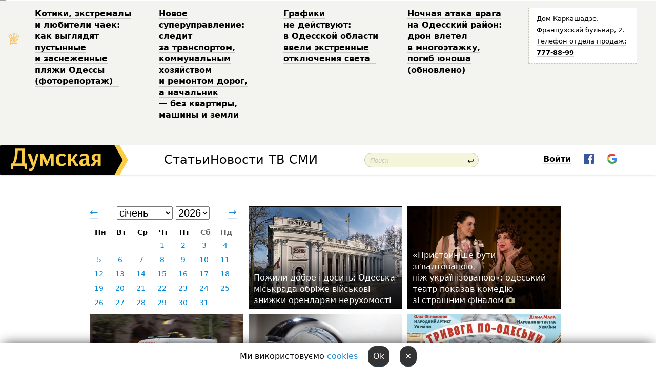

--- FILE ---
content_type: text/html; charset=windows-1251
request_url: http://new.dumskaya.net/allnews/2023/08/9/
body_size: 12842
content:
<!DOCTYPE html PUBLIC "-//W3C//DTD XHTML 1.0 Transitional//EN" "http://www.w3.org/TR/xhtml1/DTD/xhtml1-transitional.dtd">
<html>
<head>
<meta http-equiv="Content-Type" content="text/html; charset=windows-1251" />
<title>Архів публікацій</title>
<meta property="fb:app_id" content="192205030793137" />
<meta name="apple-itunes-app" content="app-id=980928710">
<meta name="google-play-app" content="app-id=com.wininteractive.dumskaya">
<meta http-equiv="X-UA-Compatible" content="IE=edge" />
<meta name="geo.position" content="46.466667;30.733333" />
<meta name="ICBM" content="46.466667, 30.733333" />
<meta name="geo.placename" content="Odessa, Ukraine" />
<meta name="geo.region" content="ua" />
<meta name="google-signin-client_id" content="192778080836-sl2lvtcv4ptsj6cgpp99iq5cgldh1bmq.apps.googleusercontent.com">
<link rel="stylesheet" type="text/css" href="/css/main27.css" media="screen" />
<link rel="stylesheet" href="/css/animate.css">


<link rel="stylesheet" type="text/css" href="/css/print.css" media="print" />


<!--[if IE]>
<link rel="stylesheet" type="text/css" href="/css/ie.css"  media="screen"/>
<![endif]-->
<link rel="SHORTCUT ICON" href="/i3/favicon.png" />


<script type="text/javascript">

  var _gaq = _gaq || [];
  _gaq.push(['_setAccount', 'UA-139448-24']);
  _gaq.push(['_trackPageview']);

  (function() {
    var ga = document.createElement('script'); ga.type = 'text/javascript'; ga.async = true;
    ga.src = ('https:' == document.location.protocol ? 'https://ssl' : 'http://www') + '.google-analytics.com/ga.js';
    var s = document.getElementsByTagName('script')[0]; s.parentNode.insertBefore(ga, s);
  })();

</script>

<script type="text/javascript" src="/js/main5.js"></script>
	
<script type="text/javascript" src="/js/swfobject.js"></script>
<script type="text/javascript" src="/js/adriver.core.2.js"></script>
<script src="https://apis.google.com/js/platform.js" async defer></script>

</head>


<body onload="" onresize=topsresize();>

<header>
<a name=top></a>
<div id=tops>
<noindex class=counter>
 

<!--bigmir)net TOP 100 Part 1-->
<script type="text/javascript" language="javascript"><!--
bmN=navigator,bmD=document,bmD.cookie='b=b',i=0,bs=[],bm={v:16805563,s:16805563,t:6,c:bmD.cookie?1:0,n:Math.round((Math.random()* 1000000)),w:0};
for(var f=self;f!=f.parent;f=f.parent)bm.w++;
try{if(bmN.plugins&&bmN.mimeTypes.length&&(x=bmN.plugins['Shockwave Flash']))bm.m=parseInt(x.description.replace(/([a-zA-Z]|\s)+/,''));
else for(var f=3;f<20;f++)if(eval('new ActiveXObject("ShockwaveFlash.ShockwaveFlash.'+f+'")'))bm.m=f}catch(e){;}
try{bm.y=bmN.javaEnabled()?1:0}catch(e){;}
try{bmS=screen;bm.v^=bm.d=bmS.colorDepth||bmS.pixelDepth;bm.v^=bm.r=bmS.width}catch(e){;}
r=bmD.referrer.replace(/^w+:\/\//,'');if(r&&r.split('/')[0]!=window.location.host){bm.f=escape(r).slice(0,400).slice(0,400);bm.v^=r.length}
bm.v^=window.location.href.length;for(var x in bm) if(/^[vstcnwmydrf]$/.test(x)) bs[i++]=x+bm[x];
bmD.write('<img src="//c.bigmir.net/?'+bs.join('&')+'"  width="0" height="0" border="0" alt="bigmir)net TOP 100" title="bigmir)net TOP 100" />');
//-->
</script>
<noscript><img src="//c.bigmir.net/?v16805563&s16805563&t6" width="0" height="0" alt="" title="" border="0" /></noscript>
<!--bigmir)net TOP 100 Part 1-->
</noindex>







<div class="header animated fadeIn" id=topheight>
	<table width="100%" border="0" cellspacing="0" cellpadding="0">
		<tbody>
			<tr>
				<td class="star">&#9813;</td>
<td width="20%"><p><a href="/news/pustynnye-i-zasnezhennye-plyazhi-fotoreportazh/">Котики, экстремалы и&nbsp;любители чаек: как&nbsp;выглядят пустынные и&nbsp;заснеженные пляжи Одессы (фоторепортаж) &nbsp;</a></p></td><td width="20%"><p><a href="/news/novoe-super-upravlenie-sledit-za-transportom-kom/">Новое суперуправление: следит за&nbsp;транспортом, коммунальным хозяйством и&nbsp;ремонтом дорог, а&nbsp;начальник &mdash;&nbsp;без&nbsp;квартиры, машины и&nbsp;земли </a></p></td><td width="20%"><p><a href="/news/grafiki-ne-deystvuyut-v-odesskoy-oblasti-ekstren/">Графики не&nbsp;действуют: в&nbsp;Одесской области ввели экстренные отключения света &nbsp;</a></p></td><td width="20%"><p><a href="/news/nochnaya-ataka-vraga-na-odesskiy-rayon-dron-vlet/">Ночная атака врага на&nbsp;Одесский район: дрон влетел в&nbsp;многоэтажку, погиб юноша (обновлено) </a></p></td>
				<!--Рекламный блок-->
				<td width="20%"><div class="ads-topstory">
						<p><a href="#">Дом Каркашадзе. Французский бульвар,&nbsp;2. Телефон отдела продаж: <nobr><strong>777-88-99</strong></nobr></a></p>
					</div></td>
			</tr>
		</tbody>
	</table>
</div>




</div>


<nav id=nav class=nav> <!-- ng 18px -->
<div id=menuitems style='background-color:#fff;'>

<div class=logocell><a href=/ title='Думская - новости Одессы, анализ одесской политики. Интересные новости в Одессе 
 и аналитические статьи.' style='height:57px;font-size:0; border:none;'><img src=/i3/logo.png 
alt='Думская - новости Одессы, анализ одесской политики. 
Интересные новости в Одессе и аналитические статьи.' style='display:inline-block;height:57px;'>
</a></div>
<div class=rightcell>  <!-- right cell -->
<div class=innertable>  <!-- inner table -->

<!-- menu cell -->
<div class=cell2pc></div>
<div class=menuitemscell>

<!-- menu table-->
<div class=menutable> 
<div style='display: table-cell; width:26%; text-align:left;'><a title='...... .. ......' href=/articles/ class=menuitem style='color:#000; border-bottom: 1px solid  rgba(0, 0, 0, 0.2);'>Статьи</a></div><div style='display: table-cell; width:28%;'><span class=menuitemsel>Новости</span></div><div style='display: table-cell; width:21%;'><a title='сюжеты телекомпании Думская ТВ' href=/tv/ class=menuitem style='color:#000; border-bottom: 1px solid  rgba(0, 0, 0, 0.2);'>ТВ</a></div><div style='display: table-cell; width:17%; text-align:right;'><a title='........ .... ........ ... .. ..... ........' href=/vse/ class=menuitem style='color:#000; border-bottom: 1px solid  rgba(0, 0, 0, 0.2);'>СМИ</a></div></div>
</div>
<div class=cell2pc></div>
<!--<div class=cellline></div>-->
<!-- search cell -->
<div class=cellsearch>
<form class=searchform id=sf action=/search/// method=get style=''><div style='position:relative; width:100%'>
<input id=first class=searchinp type=text name=query placeholder='Поиск' 
onfocus="this.placeholder = ''" onblur="this.placeholder = 'Поиск'" >
<span class=searchgo onclick=g('sf').submit()>&#8617;</span>
</div></form></div>
<!--<div class=cellline></div>-->

<script>
function showuserinfo()
{ 
 g('userinfo').className="userinfovisible";
 document.body.addEventListener('click', boxCloser, false);
}

function hideuserinfo()
{ 
 g('userinfo').className="userinfohidden";
 document.body.removeEventListener('click', boxCloser, false);
}

function boxCloser(e)
{
//alert(e.target.id);
  if (e.target.id != 'userinfo' && e.target.id != 'login' && e.target.id != 'psw')
    hideuserinfo();
}  

window.onscroll = function() {
t=window.pageYOffset;
h=g('topheight').offsetHeight;
if (t>h)
{
 g('nav').className='navfixed';
 document.getElementsByTagName("BODY")[0].style.marginTop='57px';
}
else
{
 g('nav').className='nav';
 document.getElementsByTagName("BODY")[0].style.marginTop='0';
}
}

</script>
<div class=cell2pc></div>
<div class=celluser style='text-align: center;'>
<div class=cellnouser style='height:30px; width:335px; vertical-align:middle; text-align:center;'><div class=cell1user style='text-align:center; margin:0 auto;'>
<div style='display: inline-block;position: relative;'>
<div style='display: inline-block;'>
<a href=javascript:showuserinfo()
 style='color:#000;text-decoration:none;margin-left:0;display:inline-block;line-height:16px;'><b>Войти</b></a><script>

  function urlencode( s )
   {
      return encodeURIComponent( s );
   }

function registerfb()
{
FB.api('/me', function(response) {

FB.getLoginStatus(function(response) {
 accessToken=response.authResponse.accessToken;
});
var name= response.name;
var email= response.email;
var id= response.id; 
var link= response.link;
var public_key = accessToken;
window.location="/fbreg///?fbid="+urlencode(id)+"&fbname="+urlencode(name)+"&fburl="+urlencode('')+"&fbemail="+urlencode(email)+"&key="+urlencode(public_key);
});
}



        window.fbAsyncInit = function() {
          FB.init({
            appId      : '192205030793137',
            version    : 'v3.2',
            status     : true, 
            cookie     : true,
            xfbml      : true,
            oauth      : true,
          });
        };
        (function(d){
           var js, id = 'facebook-jssdk'; if (d.getElementById(id)) {return;}
           js = d.createElement('script'); js.id = id; js.async = true;
           js.src = "//connect.facebook.net/en_US/sdk.js";
           d.getElementsByTagName('head')[0].appendChild(js);
         }(document));


function authInfo(data) {
uid=data.session.user.id;
first_name=data.session.user.first_name;
last_name=data.session.user.last_name;
hash="expire="+data.session.expire+"&mid"+data.session.mid+"&secret="+data.session.secret+"&sid="+data.session.sid+"&sig="+data.session.sig;
window.location="/vkreg///"+urlencode(uid)+"/?returnurl="+urlencode(window.location.href)+"&name="+urlencode(first_name)+" "+urlencode(last_name)+"&hash="+urlencode(hash);
}

</script>
<img src=/i3/fb-login.gif id=zz onclick="FB.login( registerfb(), {scope: 'email'})  " style='margin-left:20px;padding-bottom:3px;vertical-align:middle;cursor:pointer;width:20px;height:20px;'>

<div class="g-signin2" data-onsuccess="onSignIn" id=gbtn style='display:none;'></div>

<form id=gform2 method=post action="/googlereg/" style='display:none;'>
<input type=hidden name=gid id=gid2>
<input type=hidden name=nickname id=nickname2>
<input type=hidden name=email id=email2>
<input type=hidden name=pic id=pic2>
<input type=hidden name=backurl value="/newsarchive/2023/08/">
</form>

<script>
function onSignIn(googleUser)
{
 var profile = googleUser.getBasicProfile();
 g('gid2').value=profile.getId();
 g('nickname2').value=profile.getName();
 g('email2').value=profile.getEmail();
 g('pic2').value=profile.getImageUrl();
 g('gform2').submit();
}

function z()
{
show('gbtn');
hide('xx');
hide('zz');
hide('pp');
}
</script>

<img src=/i3/google.png id=xx onclick="z();" 
style='margin-left:20px;padding-bottom:3px;vertical-align:middle;cursor:pointer;width:20px;height:20px;'>
</div>
<div id=userinfo class=userinfohidden style='position:absolute;width:250px;left:-90px;'><div style='padding:20px;' >
<center><b>Войти</b></center><br>
<form action=/enter/ method=post>
<input type=hidden id=turing name=turing value=43>
<script>
 document.getElementById('turing').value='42';
</script>
<input type=hidden name=backurl value=''>

<table id=userinfo1>
<tr><td width=150 style='padding-top:3px;'>E-mail<br><br> </td><td> <input type=text id=login name=login value='' class=inp17>  </td></tr>
<tr><td style='padding-top:3px;'>Пароль<br><br></td><td> <input type=password id=psw name=password class=inp17>  </td></tr>
</tr>



<tr><td></td>  <td align=right><input type=submit value='Войти' style=';width:90px; display:block;'>
</td><td> 

</table>
</form>
<Br><a href=/register/>Регистрация</a><br><a href=/skleroz/>Восстановление пароля</a>
</div>
</div>
</div>
</div>
</div>
</div>

</div><!-- inner table -->
</div> <!-- right cell -->
</div> <!-- menuitems -->

</nav>

</header>
<br>






<div style='padding:40px;text-align:center;'>




<script>
function gomonth()
{
 month=g('msel').value;
 year=g('ysel').value;
window.location.href = "/allnews//mainblocks/"+year+"/"+month+"/1/";
}

</script>

<style>
.newsblock
{
 display: inline-block;
 height:200px;
 margin-bottom:10px;
 margin-right:10px;
 width:300px;
 text-align:left;

}

#cal td
{
 max-height: 30px;
 width:41px;
 text-align:center;
}

#cal a
{
 padding-top:2px;
 padding-bottom:2px;
 background:#fff;
 color: #0087d6;
}

.grad1
{
background: -moz-linear-gradient(top, rgba(0,0,0,0) 1%, rgba(0,0,0,0.04) 50%, rgba(0,0,0,0.43) 67%, rgba(0,0,0,0.83) 99%, rgba(0,0,0,0.84) 100%);
background: -webkit-linear-gradient(top, rgba(0,0,0,0) 1%,rgba(0,0,0,0.04) 50%,rgba(0,0,0,0.43) 67%,rgba(0,0,0,0.83) 99%,rgba(0,0,0,0.84) 100%);
background: linear-gradient(to bottom, rgba(0,0,0,0) 1%,rgba(0,0,0,0.04) 50%,rgba(0,0,0,0.43) 67%,rgba(0,0,0,0.83) 99%,rgba(0,0,0,0.84) 100%);
filter: progid:DXImageTransform.Microsoft.gradient( startColorstr='#00000000', endColorstr='#d6000000',GradientType=0 );
}
</style>

<div class=newsblock style='text-align:center'>
<table>
<tr>
<td width=15><a style='font-size:20px;text-decoration:none;' href=/allnews///2025/12/1/ >&larr;</a></td><td align=center style='font-size:20px;text-transform:capitalize;'> <select id=msel style='font-size:20px;' onchange=gomonth()><option value=1 selected>січень</option><option value=2 >лютий</option><option value=3 >березень</option><option value=4 >квітень</option><option value=5 >травень</option><option value=6 >червень</option><option value=7 >липень</option><option value=8 >серпень</option><option value=9 >вересень</option><option value=10 >жовтень</option><option value=11 >листопад</option><option value=12 >грудень</option></select> <select id=ysel style='font-size:20px;' onchange=gomonth()><option value=2008 >2008</option><option value=2009 >2009</option><option value=2010 >2010</option><option value=2011 >2011</option><option value=2012 >2012</option><option value=2013 >2013</option><option value=2014 >2014</option><option value=2015 >2015</option><option value=2016 >2016</option><option value=2017 >2017</option><option value=2018 >2018</option><option value=2019 >2019</option><option value=2020 >2020</option><option value=2021 >2021</option><option value=2022 >2022</option><option value=2023 >2023</option><option value=2024 >2024</option><option value=2025 >2025</option><option value=2026 selected>2026</option></select></td> <td width=15 height=40 style='text-align:right'><a style='font-size:20px;text-decoration:none;' href=/allnews///2026/2/1/>&rarr;</a></td>
</tr>

<tr><td colspan=3>
<style>
#caltitle td { text-align: center; } 
#cal td { height:20px;  font-size:14px; } 
</style>

<table id=cal><tr id=caltitle><td>Пн</td><td>Вт</td>   <td>Ср</td><td>Чт</td><td>Пт</td><td style='color:#666'>Сб</td><td style='color:#666'>Нд</td></tr>
<tr><td></td><td></td><td></td><td ><a href=/allnews//mainblocks/2026/01/1/>1</a></td><td ><a href=/allnews//mainblocks/2026/01/2/>2</a></td><td ><a href=/allnews//mainblocks/2026/01/3/>3</a></td><td ><a href=/allnews//mainblocks/2026/01/4/>4</a></td></tr><tr ><td ><a href=/allnews//mainblocks/2026/01/5/>5</a></td><td ><a href=/allnews//mainblocks/2026/01/6/>6</a></td><td ><a href=/allnews//mainblocks/2026/01/7/>7</a></td><td ><a href=/allnews//mainblocks/2026/01/8/>8</a></td><td ><a href=/allnews//mainblocks/2026/01/9/>9</a></td><td ><a href=/allnews//mainblocks/2026/01/10/>10</a></td><td ><a href=/allnews//mainblocks/2026/01/11/>11</a></td></tr><tr ><td ><a href=/allnews//mainblocks/2026/01/12/>12</a></td><td ><a href=/allnews//mainblocks/2026/01/13/>13</a></td><td ><a href=/allnews//mainblocks/2026/01/14/>14</a></td><td ><a href=/allnews//mainblocks/2026/01/15/>15</a></td><td ><a href=/allnews//mainblocks/2026/01/16/>16</a></td><td ><a href=/allnews//mainblocks/2026/01/17/>17</a></td><td ><a href=/allnews//mainblocks/2026/01/18/>18</a></td></tr><tr ><td ><a href=/allnews//mainblocks/2026/01/19/>19</a></td><td ><a href=/allnews//mainblocks/2026/01/20/>20</a></td><td ><a href=/allnews//mainblocks/2026/01/21/>21</a></td><td ><a href=/allnews//mainblocks/2026/01/22/>22</a></td><td ><a href=/allnews//mainblocks/2026/01/23/>23</a></td><td ><a href=/allnews//mainblocks/2026/01/24/>24</a></td><td ><a href=/allnews//mainblocks/2026/01/25/>25</a></td></tr><tr ><td ><a href=/allnews//mainblocks/2026/01/26/>26</a></td><td ><a href=/allnews//mainblocks/2026/01/27/>27</a></td><td ><a href=/allnews//mainblocks/2026/01/28/>28</a></td><td ><a href=/allnews//mainblocks/2026/01/29/>29</a></td><td ><a href=/allnews//mainblocks/2026/01/30/>30</a></td><td ><a href=/allnews//mainblocks/2026/01/31/>31</a></td></table></td></tr></table>
</div><div class=newsblock style='vertical-align:top; background:url(/pics/b4/newsvideopic_pozhili-horosho-i-hvatit-odesskiy-gorsovet-obrez190037_40751.jpg) no-repeat; background-size:cover; background-position: center top; height:200px; position: relative'>
<div class=grad1 style='width:300px; height:200px;'>
<div style='  position: absolute; bottom: 0;margin-left:10px; margin-bottom:5px; width:280px; '><a href=/news/pozhili-horosho-i-hvatit-odesskiy-gorsovet-obrez-190037/  style='border:none; color:#fff;'>Пожили добре і&nbsp;досить: Одеська міськрада обріже військові знижки орендарям нерухомості &nbsp;</a></div></div></div><div class=newsblock style='vertical-align:top; background:url(/pics/a5/picturepicture_176892951561215686464433_60725.jpg) no-repeat; background-size:cover; background-position: center top; height:200px; position: relative'>
<div class=grad1 style='width:300px; height:200px;'>
<div style='  position: absolute; bottom: 0;margin-left:10px; margin-bottom:5px; width:280px; '><a href=/news/ukrainizirovannye-chulki-plyus-indeks-grudi-odes-190050/  style='border:none; color:#fff;'>«Пристойніше бути зґвалтованою, ніж&nbsp;українізованою»: одеський театр показав комедію зі&nbsp;страшним фіналом <i><i style='color:#ccc'><img src=/i/photos.png></i></i> </a></div></div></div><div class=newsblock style='vertical-align:top; background:url(/pics/b9/62003newsvideopic_torgovlya-bronyu-ili-boyazn-ekzamena-v-odesse-vo1769168639190067.jpg) no-repeat; background-size:cover; background-position: center top; height:200px; position: relative'>
<div class=grad1 style='width:300px; height:200px;'>
<div style='  position: absolute; bottom: 0;margin-left:10px; margin-bottom:5px; width:280px; '><a href=/news/torgovlya-bronyu-ili-boyazn-ekzamena-v-odesse-vo-190067/  style='border:none; color:#fff;'>Торгівля бронюванням чи&nbsp;провал іспиту? В&nbsp;Одеській області водії швидких скаржаться на&nbsp;тиск і&nbsp;звільнення </a></div></div></div><div class=newsblock style='vertical-align:top; background:url(/pics/b9/newsvideopic_primorskiy-rayon-odessy-do-vechera-ostalsya-bez190080_99086.jpeg) no-repeat; background-size:cover; background-position: center top; height:200px; position: relative'>
<div class=grad1 style='width:300px; height:200px;'>
<div style='  position: absolute; bottom: 0;margin-left:10px; margin-bottom:5px; width:280px; '><a href=/news/primorskiy-rayon-odessy-do-vechera-ostalsya-bez-190080/  class=mega  style='border:none; color:#fff;'>Приморський район Одеси до&nbsp;вечора залишився без&nbsp;води: аварія на&nbsp;магістралі </a></div></div></div><div class=newsblock style='vertical-align:top; background:url(/pics/b3/62048newsvideopic_v-muzkomedii-pokazhut-trevogu-po-odesski-na-prav1733043203186620.jpg) no-repeat; background-size:cover; background-position: center top; height:200px; position: relative'>
<div class=grad1 style='width:300px; height:200px;'>
<div style='  position: absolute; bottom: 0;margin-left:10px; margin-bottom:5px; width:280px; '><a href=/news/v-muzkomedii-pokazhut-trevogu-po-odesski-na-prav-186620/  style='border:none; color:#fff;'>Улюблені артисти та&nbsp;палітра емоцій: в&nbsp;Музкомедії покажуть «Тривогу по-одеськи» <i><i style='color:#ccc'>(на правах реклами)</i></i> </a></div></div></div><div class=newsblock style='vertical-align:top; background:url(/pics/b2/newsvideopic_snova-bez-grafikov-v-odesskoy-oblasti-vveli-ekst190079_2259.jpg) no-repeat; background-size:cover; background-position: center top; height:200px; position: relative'>
<div class=grad1 style='width:300px; height:200px;'>
<div style='  position: absolute; bottom: 0;margin-left:10px; margin-bottom:5px; width:280px; '><a href=/news/snova-bez-grafikov-v-odesskoy-oblasti-vveli-ekst-190079/  class=mega  style='border:none; color:#fff;'>Знову без&nbsp;графіків: на&nbsp;Одещині ввели екстрені відключення світла </a></div></div></div><div class=newsblock style='vertical-align:top; background:url(/pics/b8/85498newsvideopic_sezon-otkrytiya-mafov-v-tcentre-odessy-i-na-tair1769246408190077.jpg) no-repeat; background-size:cover; background-position: center top; height:200px; position: relative'>
<div class=grad1 style='width:300px; height:200px;'>
<div style='  position: absolute; bottom: 0;margin-left:10px; margin-bottom:5px; width:280px; '><a href=/news/sezon-otkrytiya-mafov-v-tcentre-odessy-i-na-tair-190077/  style='border:none; color:#fff;'>Сезон відкриття МАФів? У&nbsp;центрі Одеси та&nbsp;на&nbsp;Таїрова з'явилися нові будки </a></div></div></div><div class=newsblock style='vertical-align:top; background:url(/pics/a0/picturepicture_176918458039189085464491_37390.jpg) no-repeat; background-size:cover; background-position: center top; height:200px; position: relative'>
<div class=grad1 style='width:300px; height:200px;'>
<div style='  position: absolute; bottom: 0;margin-left:10px; margin-bottom:5px; width:280px; '><a href=/news/pustynnye-i-zasnezhennye-plyazhi-fotoreportazh-190073/  style='border:none; color:#fff;'>Котики, екстремали та&nbsp;любителі чайок: як&nbsp;виглядають пустельні та&nbsp;засніжені пляжі Одеси <i><i style='color:#ccc'><img src=/i/photos.png></i></i> </a></div></div></div><div class=newsblock style='vertical-align:top; background:url(/pics/a8/picturepicture_176917083839307550464465_5545.jpg) no-repeat; background-size:cover; background-position: center top; height:200px; position: relative'>
<div class=grad1 style='width:300px; height:200px;'>
<div style='  position: absolute; bottom: 0;margin-left:10px; margin-bottom:5px; width:280px; '><a href=/news/plyusovaya-temperatura-i-mokryy-sneg-v-odesse-pr-190069/  style='border:none; color:#fff;'>Плюсова температура і&nbsp;мокрий сніг: в&nbsp;Одесі прогнозують потепління <i><i style='color:#ccc'><img src=/i/photos.png></i></i> </a></div></div></div><div class=newsblock style='vertical-align:top; background:url(/pics/b0/newsvideopic_zimnyaya-pomoshch-krymskogo-fronta190072_76569.JPG) no-repeat; background-size:cover; background-position: center top; height:200px; position: relative'>
<div class=grad1 style='width:300px; height:200px;'>
<div style='  position: absolute; bottom: 0;margin-left:10px; margin-bottom:5px; width:280px; '><a href=/news/zimnyaya-pomoshch-krymskogo-fronta-190072/  style='border:none; color:#fff;'>Спільними зусиллями Києва та&nbsp;Одеси: жителям Фонтанської громади передали зимову допомогу <i><i style='color:#ccc'>(суспільство)</i></i> </a></div></div></div><div class=newsblock style='vertical-align:top; background:url(/pics/b8/99861newsvideopic_uluchshaem-gorod-v-kievskom-rayone-odessy-poyavi1769187908190074.jpg) no-repeat; background-size:cover; background-position: center top; height:200px; position: relative'>
<div class=grad1 style='width:300px; height:200px;'>
<div style='  position: absolute; bottom: 0;margin-left:10px; margin-bottom:5px; width:280px; '><a href=/news/uluchshaem-gorod-v-kievskom-rayone-odessy-poyavi-190074/  style='border:none; color:#fff;'>Покращуємо місто? На&nbsp;одеському Таїрова з'явилися нові торгові точки </a></div></div></div><div class=newsblock style='vertical-align:top; background:url(/pics/b6/newsvideopic_dtp-na-trasse-odessa-reni-voditel-bmw-vyehala-na190071_1044.jpg) no-repeat; background-size:cover; background-position: center top; height:200px; position: relative'>
<div class=grad1 style='width:300px; height:200px;'>
<div style='  position: absolute; bottom: 0;margin-left:10px; margin-bottom:5px; width:280px; '><a href=/news/dtp-na-trasse-odessa-reni-voditel-bmw-vyehala-na-190071/  style='border:none; color:#fff;'>ДТП&nbsp;на&nbsp;трасі Одеса-Рені: водійка BMW&nbsp;виїхала на&nbsp;зустрічну смугу, четверо людей в&nbsp;лікарні, двоє з&nbsp;них&nbsp;-&nbsp;діти <i><i style='color:#ccc'><img src=/i/photos.png></i></i> </a></div></div></div><div class=newsblock style='vertical-align:top; background:url(/pics/b9/83436newsvideopic_novoe-super-upravlenie-sledit-za-transportom-kom1769167299190044.jpg) no-repeat; background-size:cover; background-position: center top; height:200px; position: relative'>
<div class=grad1 style='width:300px; height:200px;'>
<div style='  position: absolute; bottom: 0;margin-left:10px; margin-bottom:5px; width:280px; '><a href=/news/novoe-super-upravlenie-sledit-za-transportom-kom-190044/  style='border:none; color:#fff;'>Нове&nbsp;суперуправління: стежить за&nbsp;транспортом, комунальним господарством і&nbsp;ремонтом доріг, а&nbsp;начальник &mdash;&nbsp;без&nbsp;квартири, машини і&nbsp;землі </a></div></div></div><div class=newsblock style='vertical-align:top; background:url(/pics/b8/19643newsvideopic_za-kollaboratcionizm-shtraf-direktor-odesskoy-fi1768746748190019.jpeg) no-repeat; background-size:cover; background-position: center top; height:200px; position: relative'>
<div class=grad1 style='width:300px; height:200px;'>
<div style='  position: absolute; bottom: 0;margin-left:10px; margin-bottom:5px; width:280px; '><a href=/news/za-kollaboratcionizm-shtraf-direktor-odesskoy-fi-190019/  class=mega  style='border:none; color:#fff;'>За&nbsp;колабораціонізм штраф і&nbsp;донат, а&nbsp;ще&nbsp;очищення: одеська фірма співпрацює з&nbsp;ворогом, але&nbsp;її&nbsp;зіц-голова залишився на&nbsp;свободі &nbsp;</a></div></div></div><div class=newsblock style='vertical-align:top; background:url(/pics/b8/12960newsvideopic_poglyad-generala-yak-pratcyue-i-shcho-dumae-ochi1769150558190058.jpg) no-repeat; background-size:cover; background-position: center top; height:200px; position: relative'>
<div class=grad1 style='width:300px; height:200px;'>
<div style='  position: absolute; bottom: 0;margin-left:10px; margin-bottom:5px; width:280px; '><a href=/news/poglyad-generala-yak-pratcyue-i-shcho-dumae-ochi-190058/  class=mega  style='border:none; color:#fff;'>Погляд генерала: як&nbsp;працює і&nbsp;про&nbsp;що&nbsp;думає очільник Одеської міської військової адміністрації? </a></div></div></div><div class=newsblock style='vertical-align:top; background:url(/pics/b1/newsvideopic_grafiki-ne-deystvuyut-v-odesskoy-oblasti-ekstren190068_72369.jpg) no-repeat; background-size:cover; background-position: center top; height:200px; position: relative'>
<div class=grad1 style='width:300px; height:200px;'>
<div style='  position: absolute; bottom: 0;margin-left:10px; margin-bottom:5px; width:280px; '><a href=/news/grafiki-ne-deystvuyut-v-odesskoy-oblasti-ekstren-190068/  style='border:none; color:#fff;'>Графіки не&nbsp;діють: в&nbsp;Одеській області ввели екстрені відключення світла &nbsp;</a></div></div></div><div class=newsblock style='vertical-align:top; background:url(/pics/b0/newsvideopic_ot-proklyatiy-do-kresla-sovetnika-odessit-sterne190066_30457.jpg) no-repeat; background-size:cover; background-position: center top; height:200px; position: relative'>
<div class=grad1 style='width:300px; height:200px;'>
<div style='  position: absolute; bottom: 0;margin-left:10px; margin-bottom:5px; width:280px; '><a href=/news/ot-proklyatiy-do-kresla-sovetnika-odessit-sterne-190066/  style='border:none; color:#fff;'>Від&nbsp;проклять до&nbsp;крісла радника: одесит Стерненко очолить «дронову революцію» в&nbsp;команді нового міністра оборони </a></div></div></div><div class=newsblock style='vertical-align:top; background:url(/pics/b8/newsvideopic_bar-na-teplotrasse190042_90146.JPG) no-repeat; background-size:cover; background-position: center top; height:200px; position: relative'>
<div class=grad1 style='width:300px; height:200px;'>
<div style='  position: absolute; bottom: 0;margin-left:10px; margin-bottom:5px; width:280px; '><a href=/news/bar-na-teplotrasse-190042/  style='border:none; color:#fff;'>Бар&nbsp;з&nbsp;димком на&nbsp;теплотрасі: як&nbsp;легалізація самовільної забудови обернулася вироком для&nbsp;одеського пенсіонера </a></div></div></div><div class=newsblock style='vertical-align:top; background:url(/pics/b5/85858newsvideopic_pochni-rik-z-muziki-gitari-yaki-varto-sprobuvati1769088755190064.jpg) no-repeat; background-size:cover; background-position: center top; height:200px; position: relative'>
<div class=grad1 style='width:300px; height:200px;'>
<div style='  position: absolute; bottom: 0;margin-left:10px; margin-bottom:5px; width:280px; '><a href=/news/pochni-rik-z-muziki-gitari-yaki-varto-sprobuvati-190064/  style='border:none; color:#fff;'>Почни рік&nbsp;з&nbsp;музики: гітари, які&nbsp;варто спробувати <i><i style='color:#ccc'>(на правах реклами)</i></i> </a></div></div></div><div class=newsblock style='vertical-align:top; background:url(/pics/b4/newsvideopic_doroga-dlya-duraka-vezhlivost-i-zimnyaya-rezina190047_40789.jpg) no-repeat; background-size:cover; background-position: center top; height:200px; position: relative'>
<div class=grad1 style='width:300px; height:200px;'>
<div style='  position: absolute; bottom: 0;margin-left:10px; margin-bottom:5px; width:280px; '><a href=/news/doroga-dlya-duraka-vezhlivost-i-zimnyaya-rezina-190047/  class=mega  style='border:none; color:#fff;'>&laquo;Дай&nbsp;дурневі дорогу&raquo;, невидимі пішоходи та&nbsp;літня гума: як&nbsp;уникнути аварій, коли в&nbsp;Одесі відключають світло </a></div></div></div><div class=newsblock style='vertical-align:top; background:url(/pics/b8/newsvideopic_iz-za-ekstrennyh-otklyucheniy-chast-odessy-bez-v190063_3695.jpg) no-repeat; background-size:cover; background-position: center top; height:200px; position: relative'>
<div class=grad1 style='width:300px; height:200px;'>
<div style='  position: absolute; bottom: 0;margin-left:10px; margin-bottom:5px; width:280px; '><a href=/news/iz-za-ekstrennyh-otklyucheniy-chast-odessy-bez-v-190063/  style='border:none; color:#fff;'>Через екстрені відключення світла частина Одеси без&nbsp;води і&nbsp;тепла: обіцяють, що&nbsp;ненадовго </a></div></div></div><div class=newsblock style='vertical-align:top; background:url(/pics/b0/65572newsvideopic_mutnyy-podryadchik-propavshiy-direktor-zverintca1769080200190062.jpg) no-repeat; background-size:cover; background-position: center top; height:200px; position: relative'>
<div class=grad1 style='width:300px; height:200px;'>
<div style='  position: absolute; bottom: 0;margin-left:10px; margin-bottom:5px; width:280px; '><a href=/news/mutnyy-podryadchik-propavshiy-direktor-zverintca-190062/  style='border:none; color:#fff;'>Мутний підрядник, зниклий директор звіринця і&nbsp;змерзлий слон: скандал з&nbsp;арештом майна одеського зоопарку </a></div></div></div><div class=newsblock style='vertical-align:top; background:url(/pics/b3/27708newsvideopic_pozhalel-ranenuyu-pensionerku-ubivshuyu-brata-od1768504823190007.jpg) no-repeat; background-size:cover; background-position: center top; height:200px; position: relative'>
<div class=grad1 style='width:300px; height:200px;'>
<div style='  position: absolute; bottom: 0;margin-left:10px; margin-bottom:5px; width:280px; '><a href=/news/pozhalel-ranenuyu-pensionerku-ubivshuyu-brata-od-190007/  style='border:none; color:#fff;'>Суд&nbsp;пожалів поранену пенсіонерку: одеситка вбила брата, але&nbsp;відправилася під&nbsp;домашній арешт </a></div></div></div><div class=newsblock style='vertical-align:top; background:url(/pics/b7/newsvideopic_v-odesskoy-oblasti-vveli-ekstrennye-otklyucheniy_9819190061_76983.jpg) no-repeat; background-size:cover; background-position: center top; height:200px; position: relative'>
<div class=grad1 style='width:300px; height:200px;'>
<div style='  position: absolute; bottom: 0;margin-left:10px; margin-bottom:5px; width:280px; '><a href=/news/v-odesskoy-oblasti-vveli-ekstrennye-otklyucheniy_9819-190061/  class=mega  style='border:none; color:#fff;'>В&nbsp;Одеській області ввели екстрені відключення світла: графіки не&nbsp;діють </a></div></div></div><div class=newsblock style='vertical-align:top; background:url(/pics/b7/newsvideopic_nochnaya-ataka-vraga-na-odesskiy-rayon-dron-vlet190060_50558.jpg) no-repeat; background-size:cover; background-position: center top; height:200px; position: relative'>
<div class=grad1 style='width:300px; height:200px;'>
<div style='  position: absolute; bottom: 0;margin-left:10px; margin-bottom:5px; width:280px; '><a href=/news/nochnaya-ataka-vraga-na-odesskiy-rayon-dron-vlet-190060/  style='border:none; color:#fff;'>Нічна атака ворога на&nbsp;Одеський район: дрон влетів у&nbsp;багатоповерхівку, загинув юнак <i><i style='color:#ccc'>(оновлено)</i></i> </a></div></div></div><div class=newsblock style='vertical-align:top; background:url(/pics/a2/picturepicture_176898729254700224464458_39212.jpg) no-repeat; background-size:cover; background-position: center top; height:200px; position: relative'>
<div class=grad1 style='width:300px; height:200px;'>
<div style='  position: absolute; bottom: 0;margin-left:10px; margin-bottom:5px; width:280px; '><a href=/news/vse-dlya-otdyhayushchih-v-odesse-v-ukrytiya-na-p-190052/  style='border:none; color:#fff;'>В&nbsp;Одесі придбають укриття для&nbsp;пляжів на&nbsp;десятки мільйонів: схоже в&nbsp;центрі вже&nbsp;перетворили на&nbsp;«туалет» </a></div></div></div><div class=newsblock style='vertical-align:top; background:url(/pics/b0/81246newsvideopic_prostranstvo-na-tulskiy-plan-robit-na-2025-rik-v1769006200190055.png) no-repeat; background-size:cover; background-position: center top; height:200px; position: relative'>
<div class=grad1 style='width:300px; height:200px;'>
<div style='  position: absolute; bottom: 0;margin-left:10px; margin-bottom:5px; width:280px; '><a href=/news/prostranstvo-na-tulskiy-plan-robit-na-2025-rik-v-190055/  style='border:none; color:#fff;'>«Пространство на&nbsp;Тульській»: план робіт на&nbsp;2025 рік&nbsp;виконано в&nbsp;повному обсязі <i><i style='color:#ccc'>(новини компанії)</i></i> </a></div></div></div><div class=newsblock style='vertical-align:top; background:url(/pics/b1/82186newsvideopic_domashniy-arest-otmenyaetsya-eks-mera-odessy-gen1769012421190056.jpg) no-repeat; background-size:cover; background-position: center top; height:200px; position: relative'>
<div class=grad1 style='width:300px; height:200px;'>
<div style='  position: absolute; bottom: 0;margin-left:10px; margin-bottom:5px; width:280px; '><a href=/news/domashniy-arest-otmenyaetsya-eks-mera-odessy-gen-190056/  class=mega  style='border:none; color:#fff;'>Домашній арешт скасовано: ексмера Одеси Труханова звільнили під&nbsp;особисте зобов'язання </a></div></div></div><div class=newsblock style='vertical-align:top; background:url(/pics/b2/81533newsvideopic_odesskie-rasklady-deputat-ot-doveryay-delam-pyta1768998222190054.jpg) no-repeat; background-size:cover; background-position: center top; height:200px; position: relative'>
<div class=grad1 style='width:300px; height:200px;'>
<div style='  position: absolute; bottom: 0;margin-left:10px; margin-bottom:5px; width:280px; '><a href=/news/odesskie-rasklady-deputat-ot-doveryay-delam-pyta-190054/  style='border:none; color:#fff;'>Одеські розклади: депутат від&nbsp;«Довіряй ділам» намагався виторгувати дружині крісло віцемера </a></div></div></div><div class=newsblock style='vertical-align:top; background:url(/pics/b2/7072newsvideopic_ot-verbovki-v-himkah-do-zaderzhaniya-v-odesse1768914582190045.JPG) no-repeat; background-size:cover; background-position: center top; height:200px; position: relative'>
<div class=grad1 style='width:300px; height:200px;'>
<div style='  position: absolute; bottom: 0;margin-left:10px; margin-bottom:5px; width:280px; '><a href=/news/ot-verbovki-v-himkah-do-zaderzhaniya-v-odesse-190045/  style='border:none; color:#fff;'>Від&nbsp;вербування в&nbsp;Хімках до&nbsp;затримання в&nbsp;Одесі: українка полювала на&nbsp;військового —&nbsp;подробиці справи про&nbsp;державну зраду &nbsp;</a></div></div></div><div class=newsblock style='vertical-align:top; background:url(/pics/b2/34658newsvideopic_snezhnaya-idilliya-utrenniy-park-pobedy-raduet-o1768917332190048.jpg) no-repeat; background-size:cover; background-position: center top; height:200px; position: relative'>
<div class=grad1 style='width:300px; height:200px;'>
<div style='  position: absolute; bottom: 0;margin-left:10px; margin-bottom:5px; width:280px; '><a href=/news/snezhnaya-idilliya-utrenniy-park-pobedy-raduet-o-190048/  style='border:none; color:#fff;'>Сніжна ідилія: ранковий парк Перемоги радує одеситів тишею і&nbsp;казковими пейзажами <i><i style='color:#ccc'><img src=/i/photos.png></i></i> </a></div></div></div><div class=newsblock style='vertical-align:top; background:url(/pics/b3/48372newsvideopic_ataka-na-odesskiy-rayon-povrezhdeny-chastnye-dom1768980243190051.jpg) no-repeat; background-size:cover; background-position: center top; height:200px; position: relative'>
<div class=grad1 style='width:300px; height:200px;'>
<div style='  position: absolute; bottom: 0;margin-left:10px; margin-bottom:5px; width:280px; '><a href=/news/ataka-na-odesskiy-rayon-povrezhdeny-chastnye-dom-190051/  class=mega  style='border:none; color:#fff;'>Атака на&nbsp;Одеський район: пошкоджено приватні будинки та&nbsp;інфраструктуру, постраждав чоловік <i><i style='color:#ccc'>(оновлюється)</i></i> &nbsp;</a></div></div></div><div class=newsblock style='vertical-align:top; background:url(/pics/b2/75933newsvideopic_gde-podzaryadit-gadzhety-na-cheremushkah-kak-pra1768739422190025.jpg) no-repeat; background-size:cover; background-position: center top; height:200px; position: relative'>
<div class=grad1 style='width:300px; height:200px;'>
<div style='  position: absolute; bottom: 0;margin-left:10px; margin-bottom:5px; width:280px; '><a href=/news/gde-podzaryadit-gadzhety-na-cheremushkah-kak-pra-190025/  class=mega  style='border:none; color:#fff;'>Про&nbsp;правильне харчування, де&nbsp;зарядити гаджети на&nbsp;Черемушках і&nbsp;тисяча цікавинок: як&nbsp;одесит шукав розетку, а&nbsp;знайшов справжній Пункт Незламності <i><i style='color:#ccc'>(гонзо-репортаж)</i></i> </a></div></div></div><div class=newsblock style='vertical-align:top; background:url(/pics/b6/88311newsvideopic_pravoohorontci-tyagnut-chas-volonteri-zayavlyayu1768909336190035.jpg) no-repeat; background-size:cover; background-position: center top; height:200px; position: relative'>
<div class=grad1 style='width:300px; height:200px;'>
<div style='  position: absolute; bottom: 0;margin-left:10px; margin-bottom:5px; width:280px; '><a href=/news/pravoohorontci-tyagnut-chas-volonteri-zayavlyayu-190035/  style='border:none; color:#fff;'>Правоохоронці тягнуть час? Волонтери на&nbsp;Одещині скаржаться на&nbsp;зволікання з&nbsp;поверненням авто для&nbsp;військових &nbsp;</a></div></div></div><div class=newsblock style='vertical-align:top; background:url(/pics/a2/picturepicture_176890961260374443464383_43212.jpg) no-repeat; background-size:cover; background-position: center top; height:200px; position: relative'>
<div class=grad1 style='width:300px; height:200px;'>
<div style='  position: absolute; bottom: 0;margin-left:10px; margin-bottom:5px; width:280px; '><a href=/news/ledyanaya-skazka-v-odesse-zamerz-tuman-fotozaris-190046/  style='border:none; color:#fff;'>Крижана казка: в&nbsp;Одесі замерз туман <i><i style='color:#ccc'>(фотозамальовка)</i></i> </a></div></div></div><div class=newsblock style='vertical-align:top; background:url(/pics/a4/picturepicture_1768829633494359781769020184464365.jpg) no-repeat; background-size:cover; background-position: center top; height:200px; position: relative'>
<div class=grad1 style='width:300px; height:200px;'>
<div style='  position: absolute; bottom: 0;margin-left:10px; margin-bottom:5px; width:280px; '><a href=/news/plevok-v-zakon-na-odesskom-lanzherone-ignoriruyu-190034/  class=mega  style='border:none; color:#fff;'>Плювок в&nbsp;закон: на&nbsp;одеському Ланжероні ігнорують проєкт і&nbsp;на&nbsp;повну добудовують готель <i><i style='color:#ccc'><img src=/i/photos.png></i></i> </a></div></div></div><div class=newsblock style='vertical-align:top; background:url(/pics/b8/42388newsvideopic_odesskiy-blekaut_40811768843028190028.jpg) no-repeat; background-size:cover; background-position: center top; height:200px; position: relative'>
<div class=grad1 style='width:300px; height:200px;'>
<div style='  position: absolute; bottom: 0;margin-left:10px; margin-bottom:5px; width:280px; '><a href=/news/odesskiy-blekaut_4081-190028/  class=mega  style='border:none; color:#fff;'>В&nbsp;Одесі звільнили головного тепловика, а&nbsp;ТЕЦ&nbsp;змінила вже&nbsp;третього директора: чи&nbsp;врятує це&nbsp;сезон? </a></div></div></div><div class=newsblock style='vertical-align:top; background:url(/pics/b4/newsvideopic_odeskiy-karavay-vidpoviv-na-zakidi-v-sotcmerezha190043_38935.jpg) no-repeat; background-size:cover; background-position: center top; height:200px; position: relative'>
<div class=grad1 style='width:300px; height:200px;'>
<div style='  position: absolute; bottom: 0;margin-left:10px; margin-bottom:5px; width:280px; '><a href=/news/odeskiy-karavay-vidpoviv-na-zakidi-v-sotcmerezha-190043/  style='border:none; color:#fff;'>&laquo;Одеський каравай&raquo; відповів на&nbsp;закиди в&nbsp;соцмережах стосовно неякісної продукції <i><i style='color:#ccc'>(новини компаній)</i></i> </a></div></div></div><div class=newsblock style='vertical-align:top; background:url(/pics/b3/98579newsvideopic_sbu-zaderzhala-agenta-gru-rf-kotoryy-gotovil-tay1768897413190041.jpg) no-repeat; background-size:cover; background-position: center top; height:200px; position: relative'>
<div class=grad1 style='width:300px; height:200px;'>
<div style='  position: absolute; bottom: 0;margin-left:10px; margin-bottom:5px; width:280px; '><a href=/news/sbu-zaderzhala-agenta-gru-rf-kotoryy-gotovil-tay-190041/  style='border:none; color:#fff;'>Готував вибухівку для&nbsp;терактів у&nbsp;містах України: затримали експравоохоронця з&nbsp;Одеської області <i><i style='color:#ccc'><img src=/i/photos.png></i></i> </a></div></div></div><div class=newsblock style='vertical-align:top; background:url(/pics/b2/56220newsvideopic_vrag-utrom-udaril-po-odeschine-povrezhden-obekt1768893012190039.jpg) no-repeat; background-size:cover; background-position: center top; height:200px; position: relative'>
<div class=grad1 style='width:300px; height:200px;'>
<div style='  position: absolute; bottom: 0;margin-left:10px; margin-bottom:5px; width:280px; '><a href=/news/vrag-utrom-udaril-po-odeschine-povrezhden-obekt-190039/  class=mega  style='border:none; color:#fff;'>Ворог вранці завдав удару по&nbsp;Одеській області: пошкоджено об'єкт енергетики, у&nbsp;Чорноморську дрон влетів у&nbsp;багатоповерхівку </a></div></div></div><div class=newsblock style='vertical-align:top; background:url(/pics/a8/picturepicture_176864447846451953464234_48321.jpg) no-repeat; background-size:cover; background-position: center top; height:200px; position: relative'>
<div class=grad1 style='width:300px; height:200px;'>
<div style='  position: absolute; bottom: 0;margin-left:10px; margin-bottom:5px; width:280px; '><a href=/news/samyy-bystryy-hishchnik-v-step-na-yuge-odeschiny-190018/  style='border:none; color:#fff;'>Найшвидший хижак: у&nbsp;степ на&nbsp;півдні Одещини повертається майже зниклий вид&nbsp;соколів <i><i style='color:#ccc'><img src=/i/photos.png></i></i> </a></div></div></div><div class=newsblock style='vertical-align:top; background:url(/pics/b3/newsvideopic_pod-odessoy-lyudi-perekryli-dorogu-iz-za-otsutst190038_79469.jpg) no-repeat; background-size:cover; background-position: center top; height:200px; position: relative'>
<div class=grad1 style='width:300px; height:200px;'>
<div style='  position: absolute; bottom: 0;margin-left:10px; margin-bottom:5px; width:280px; '><a href=/news/pod-odessoy-lyudi-perekryli-dorogu-iz-za-otsutst-190038/  style='border:none; color:#fff;'>Під&nbsp;Одесою люди перекрили дорогу через відсутність світла <i><i style='color:#ccc'><img src=/i/photos.png></i></i> </a></div></div></div><div class=newsblock style='vertical-align:top; background:url(/pics/a5/picturepicture_176866171587287218464262_46826.jpg) no-repeat; background-size:cover; background-position: center top; height:200px; position: relative'>
<div class=grad1 style='width:300px; height:200px;'>
<div style='  position: absolute; bottom: 0;margin-left:10px; margin-bottom:5px; width:280px; '><a href=/news/odesskiy-gorsovet-planiruet-peredat-zemli-sanato-190016/  style='border:none; color:#fff;'>Уперлися в&nbsp;«гаражі»: майже 10&nbsp;га&nbsp;санаторію в&nbsp;Одесі віддають для&nbsp;реабілітаційного центру військових, але&nbsp;є&nbsp;нюанс </a></div></div></div><div class=newsblock style='vertical-align:top; background:url(/pics/b4/newsvideopic_pomogal-izbezhat-sluzhby-zamkomandira-uchebnogo190036_56451.jpeg) no-repeat; background-size:cover; background-position: center top; height:200px; position: relative'>
<div class=grad1 style='width:300px; height:200px;'>
<div style='  position: absolute; bottom: 0;margin-left:10px; margin-bottom:5px; width:280px; '><a href=/news/pomogal-izbezhat-sluzhby-zamkomandira-uchebnogo-190036/  style='border:none; color:#fff;'>Допомагав уникнути служби: заступника командира навчального центру на&nbsp;Одещині затримали на&nbsp;хабарі </a></div></div></div><div class=newsblock style='vertical-align:top; background:url(/pics/b6/46717newsvideopic_doveryay-brendu-odesskiy-deputat-vyshel-v-svet-v1768823196190033.jpg) no-repeat; background-size:cover; background-position: center top; height:200px; position: relative'>
<div class=grad1 style='width:300px; height:200px;'>
<div style='  position: absolute; bottom: 0;margin-left:10px; margin-bottom:5px; width:280px; '><a href=/news/doveryay-brendu-odesskiy-deputat-vyshel-v-svet-v-190033/  style='border:none; color:#fff;'>Довіряй бренду: одеський депутат вийшов у&nbsp;світ в&nbsp;образі за&nbsp;вісім мінімалок </a></div></div></div><div class=newsblock style='vertical-align:top; background:url(/pics/a7/picturepicture_176881986733364248464341_11018.jpeg) no-repeat; background-size:cover; background-position: center top; height:200px; position: relative'>
<div class=grad1 style='width:300px; height:200px;'>
<div style='  position: absolute; bottom: 0;margin-left:10px; margin-bottom:5px; width:280px; '><a href=/news/samye-slozhnye-dela-i-iski-proitiv-rukovodstva-s-190032/  style='border:none; color:#fff;'>Найскладніші справи та&nbsp;позови проти керівництва країни: секретарем Великої палати Верховного суду став досвідчений одеський юрист </a></div></div></div><div class=newsblock style='vertical-align:top; background:url(/pics/b8/51820newsvideopic_holod-v-klassah-v-odesse-neskolko-desyatkov-shko1768819578190031.jpg) no-repeat; background-size:cover; background-position: center top; height:200px; position: relative'>
<div class=grad1 style='width:300px; height:200px;'>
<div style='  position: absolute; bottom: 0;margin-left:10px; margin-bottom:5px; width:280px; '><a href=/news/holod-v-klassah-v-odesse-neskolko-desyatkov-shko-190031/  style='border:none; color:#fff;'>Холод у&nbsp;класах: в&nbsp;Одесі кілька десятків шкіл перейшли на&nbsp;дистанційне навчання &nbsp;</a></div></div></div><div class=newsblock style='vertical-align:top; background:url(/pics/b9/72054newsvideopic_avto-v-arkadii1768157879189969.JPG) no-repeat; background-size:cover; background-position: center top; height:200px; position: relative'>
<div class=grad1 style='width:300px; height:200px;'>
<div style='  position: absolute; bottom: 0;margin-left:10px; margin-bottom:5px; width:280px; '><a href=/news/avto-v-arkadii-189969/  class=mega  style='border:none; color:#fff;'>Таємне життя сина скандального топ-судді: за&nbsp;що&nbsp;в&nbsp;Одесі спалили авто сім'ї екс-депутата? <i><i style='color:#ccc'>(оновлено)</i></i> </a></div></div></div><div class=newsblock style='vertical-align:top; background:url(/pics/a5/picturepicture_1768803904302018461768804055464315.jpeg) no-repeat; background-size:cover; background-position: center top; height:200px; position: relative'>
<div class=grad1 style='width:300px; height:200px;'>
<div style='  position: absolute; bottom: 0;margin-left:10px; margin-bottom:5px; width:280px; '><a href=/news/nichniy-udar-po-odeshchini-dron-vluchiv-u-25-pov-190030/  class=mega  style='border:none; color:#fff;'>Нічний удар по&nbsp;Одещині: дрон влучив у&nbsp;25-поверхівку, є&nbsp;поранений <i><i style='color:#ccc'>(фото, відео, оновлено)</i></i> &nbsp;</a></div></div></div><div class=newsblock style='vertical-align:top; background:url(/pics/a4/picturepicture_176865247476012928464243_69135.jpeg) no-repeat; background-size:cover; background-position: center top; height:200px; position: relative'>
<div class=grad1 style='width:300px; height:200px;'>
<div style='  position: absolute; bottom: 0;margin-left:10px; margin-bottom:5px; width:280px; '><a href=/news/takoy-li-uzh-negodyay-don-zhuan-odesskie-aktery-190020/  style='border:none; color:#fff;'>Дон&nbsp;Жуан під&nbsp;гітару та&nbsp;розмови про&nbsp;совість: як&nbsp;одеська вистава зворушила глядачів сильніше за&nbsp;класику <i><i style='color:#ccc'><img src=/i/photos.png></i></i> </a></div></div></div>






<br><Br>

<table width=100%><tr>
<td width=50% style='text-align:left'><a href=/allnews//mainblocks/2026/01/15/>&larr; 15 января</a></td>
<td width=50% align=right></td>
</tr></table>

</div>
<footer>

<div class=footer>
<div class="copyright">
&copy; 2008-2026 Думская &mdash; <strong><a href=/>Одесские новости Одессы сегодня</a>, вчера и завтра</strong>.</div>
<ul>
<li>
<a href=/site/Reklama>Реклама</a></li> 
<li>

<a href=/site/Adres>Контакты</a></li> 
<li>
<a href=/electarchive/>Выборы в Одессе 2009, 2010</a>, 
<a href=/2012/>2012</a>, <a href=/2015/>2015</a>, <a href=/2019/>2019</a></li>
<li>
<a href=/kartasajta/>Карта сайта</a></li>
<li>
<a href=/setm/>Мобильная версия</a></li>
<!--<li>
<a href=http://pobeda.od.ua/>Победа - весь одесский спорт</a>
</li>
-->
<li>
Приложение &laquo;Думской&raquo; для <a href=/ios/>iPhone/iPad</a> и <a href=/android/>Android</a></li>
   
  </ul>
  
</div>


</footer>
</body>
</html><div style='position: fixed; bottom:0; height:50px;  text-align:center; width:100%; z-index:1000; background:#fff; -webkit-box-shadow: 0px -5px 23px -7px rgba(0,0,0,0.75); text-align:center;
-moz-box-shadow: 0px -5px 23px -7px rgba(0,0,0,0.75);box-shadow: 0px -5px 23px -7px rgba(0,0,0,0.75);' id=cookiesdiv><div style=' margin: 0 auto;
 display:inline-block; padding-top:15px;'>
Ми використовуємо <a href=/cookies/>cookies</a>  
&nbsp;&nbsp;
<a href=javascript:AJAX('/root//acceptcookies/') style='color:#fff; background:#333; padding:10px; border-radius:15px;'>Ok</a> 
&nbsp;&nbsp;
<a href=javascript:AJAX('/root//acceptcookies/?no=1')  style='color:#fff; background:#333; padding:10px; border-radius:15px;'>&times;</a> 

</div>   </div><!--0.079399824142456<br>-->

--- FILE ---
content_type: text/css
request_url: http://new.dumskaya.net/css/main27.css
body_size: 37322
content:
* {
    	margin:0px;
	padding:0px;
}



body, html {
	margin: 0;
	padding: 0;
	font-family:  seravek, sans, Helvetica, PTSans, Lucida Grande, Arial, sans-serif;
	line-height:1.4;
}


body { 
	overflow: visible;
        min-width:1003px;
	font-size:16px;
	background:  #fff;
        padding:0;
     }


form, table { 
	margin:0;  
	padding:0;  
	border-collapse:collapse;   
	border-spacing:0; 
	}
td, th {
	padding:0;
	vertical-align:top; 
	}
iframe, img {
	border:0px;
	}

p
{
margin-top:12px;
}

input
{
padding:2px;
margin:2px;
}

.nothing
{
 padding:0; margin:0; background:transparent; border:0;
}

a
{
 color: #0087d6;
 text-decoration: none;
 margin:0;
 border-bottom:1px solid rgba(0, 135, 214,0.2);
}

#news a:visited, #articles a:visited
{
 color: rgb(202, 0, 179);
}


#news a:hover, a:hover
{
 color: rgb(138, 16, 32);
 text-decoration: none;
 border-bottom:1px solid rgba(138, 16, 32, 0.2);
}


.a a
{
 color: #0087d6 !important;
 padding-top:3px;
 text-decoration: none;
 padding-bottom:3px;
 margin:0;
}

.a a:hover
{
 color: rgba(138, 16, 32) !important;
 text-decoration: none;
}


img
{
 padding:0px; margin:0px; border:0; background:0;
}

.makeframe, .makeframenolink
{
 margin:0; padding:0;
 border:1px solid white;
}


#makeframespan, #makeframespannopic
{
 display: inline-block;
}

.makedpicframe
{
 color: white;
 margin:0; padding:0;
 border:1px solid white;
 text-decoration: none;
 background:none;
}

.makedpicframe:hover
{ 
/* color: white;*/
 margin:0; padding:0;
 text-decoration: none;
 background:none;
 border: 1px solid rgba(138, 16, 32,0.2); 
}


.nav
{
 vertical-align:top;
}

.navfixed
{
 position: fixed;
 top:0;
 left:0;
 z-index:10000;
 width:100%;
}


.logocell
{
 display:table-cell; width:1%;
 height:57px; min-width:250px;
}

.rightcell
{
width:99%; display:table-cell; height:57px; vertical-align:top
}

.innertable
{
display:table; width:100%;margin:0 auto;height:57px;
}

.cell2pc
{
 width:2%; display:table-cell;
}


.arthead
{
 font-size:18px;
 text-decoration: none;
}


h2
{
 font-weight: 200;
 font-size:12px;
}



li
{
padding-left:10px;
padding-bottom:7px; 
text-indent:0;
}

.results li
{
 padding-left:0;
}

.printpic { display: none; }
.nobo, .nobo:hover {  margin:0px;  border: 0px;  padding: 0px; text-decoration: none; background: none;}
.vab { 	padding-top:35px; }
.nohbg {  background: transparent; text-decoration: none;}
.nohbg:hover {  background: transparent; text-decoration: none;}
.pt5 { margin-top:10px; }
.h5 { height:7px; font-size:1px; } 
.p10 { padding:13px; }
.pb5 { padding-bottom:5px; }
.newstable td, .pb15 { padding-bottom:15px; }
.frpic td { padding-bottom:0}
.pl20 { padding-left:20px; }
.pl17 { padding-left:17px; }
.pt2 { padding-top:2px; }
.pb2 { padding-bottom:2px; }
.hide { display:none; }
.ml12 { margin-left:12px }
.right0 { margin-right:0; padding-right: 0; }
.pb5comm { background:#ddd url(http://dumskaya.net/i/ugolgray.gif) no-repeat right center; padding:3px; padding-left:10px; }
.ugolgray { background:#ddd url(http://dumskaya.net/i/ugolgray.gif) no-repeat right center; padding:3px; }
.ul { text-decoration: underline; }
.mt20 { margin-top:20px; }
.pt10 { padding-top: 10px; }
.pp10 { padding-bottom: 10px; }
.pr15 { padding-right:15px; }
.w10 { width:10px; } 
.vam { vertical-align:middle; }
.nou { text-decoration: none; }
.max1280 { max-width:1260px; }
.mb25 { margin-bottom:25px; }
.pb10 { margin-bottom:20px; }
.pbb10 { padding-bottom:10px; }


.artpicspan { float:left; margin-right:10px; margin-bottom:5px; }
.newsdatetd { font-size:12px;color: #999; padding-top:2px; width:65px; text-align:right; padding-right:10px;  display: inline-block; *display: inline; zoom:1; padding-bottom:15px; }
.topstable { max-width:1250px; }
#news td { padding-bottom:25px; }
#news td a { text-decoration: none; }
#news .frpic td { padding: 0; }
.newsdatetd2 { width:85px; text-align:right; padding-right:10px; }

.newsdatetd a, .newscom, .newscomdiv a
{
 font-size:10px;
 color: #999;
 text-decoration: none;
}

.newsdatetd a
{
 text-decoration: none !important;
 border-bottom: none !important;
}

.newscomdiv a:visited, .newsdatetd a:visited
{
 font-weight:200;
 font-size:10px;
 color: #999;
  text-decoration: none;
 border-bottom: none !important;
}

.newstr td:nth-child(2)
{
 font-size:15px;
}

.line1, .line2, .line3
{
 width:100%;
 height:1px;
 background: #ccc;
 margin-bottom:35px;
font-size:1px;
}


.piclink, .piclink:hover
{
 background:transparent;
 padding:0;
 margin:0;
 border:0;
 border-bottom:none;
/* color: #fff; */
}

.piclink span
{
 background:transparent;
 padding:0;
 margin:0;
 border: 1px solid white; 
 color: #fff;
}


 .piclink:hover span
 {
  border: 1px solid rgb(202, 0, 179); 
 }


.piclink
{
    display:inline-block;
    position:relative;
}

.piclink::before
{
    content:'';
    position:absolute;
    width:100%;  
    height:100%;
    /*
    -moz-box-shadow:inset 0px 0px 5px 1px rgba(0,0,0,0.3);
    -webkit-box-shadow:inset 0px 0px 5px 1px rgba(0,0,0,0.3);
    box-shadow:inset 0px 0px 5px 1px rgba(0,0,0,0.3);
    */
}


.round3px
{
-webkit-border-radius: 3px;
-moz-border-radius: 3px;
border-radius: 3px;
}

.bigq
{
 font-size:25px;
 line-height:0.2;
}

.qname
{
 padding:10px 0px 10px 0px;
}

.tops
{
 width:25%;
 padding-right:2px;
 max-width:235px;
 padding-left:3px;
 padding-bottom: 5px;
}

.topsq
{
 padding-right:20px;
 line-height:1.5;
 padding-left:20px;
 padding-bottom: 5px;
 max-width:400px;
}

.tops:hover, .topsq:hover
{
 background: url(/i/grad2.png) repeat-x top;
}


.toptype, toptype:hover
{
 text-transform: uppercase;
 text-decoration:none;
 font-size:11px;
 color: #A99;
 padding-bottom:5px;
}

.toptype:hover
{
 color: #A99;
 background: transparent;
 text-decoration:underline;
}

.toptypeul
{
 text-transform: uppercase;
 text-decoration:underline;
 font-size:11px;
 color: #A99;
 padding-bottom:5px;
}


.tops a
{
 font-size:12px;
 text-decoration: none;
}

#toppic
{
 height:90px;
 padding:0;
 margin:0;
}

.toppicdiv
{
 overflow:hidden;
}


#toppic:hover
{
 margin: 0px;
 padding: 0px;
 border: 1px solid rgb(138, 16, 32);
 text-decoration: none;
 background: transparent;
}

#shadow1
{
 height:19px;
 width:100%;
 padding:0;
 background: #fff;
 -moz-box-shadow:      inset 0 -5px 5px -5px #333;
   -webkit-box-shadow: inset 0 -5px 5px -5px #333;
   box-shadow:         inset 0 -5px 5px -5px #333;

}


#menutable
{
 padding-bottom:2px;
 min-width:1000px;
 width:100%;
/* padding-right:10px; */
}


#logo
{
background:#fff;
display:inline-block;
*display: inline; zoom:1;
margin-top:0px;
margin-right:20px;
}

#menuitems
{
/* display:inline-block;
*display: inline; zoom:1; */
 vertical-align:top;
 padding-top:70px;
 min-width:640px;
 font-size:16px;
}

#menuitemsios
{
*display: inline; zoom:1;
 vertical-align:top;
}


.vab a, .reglink,  #menuitemsios a
{ 
 color:black;
 text-decoration: none;
 margin-right:18px;
 padding-bottom:0px;
 border-bottom:1px solid rgb(255,255,255); 

}

#menuitems a,
{
 font-size:16px;
}
.vab a:hover, .reglink:hover;
{ 
 text-decoration: none;
 margin-right:18px;
 border-bottom: 0px;
}


.menuitemsel
{ 
 color:rgb(202, 0, 179);
 margin-right:13px;
 padding-bottom:0px;
 text-decoration: none;
}

.menuitempic, .menuitempic:hover
{
 background:transparent; 
 text-decoration: none;
 padding:0;
 margin-right:0 !important;
}


.searchb
{ 
 padding-bottom:2px;
 margin-right:20px;
 border-bottom: 1px solid rgb(202, 0, 179);
}

.searchb:hover
{ 
 padding-bottom:3px;
 border-bottom: 0px;
}



#bot
{
 margin:0;
 height:40px;
 padding:10px 0px 20px 0px;
 width:100%;
 margin-top:20px;
 font-size:11px;
}

.comline
{
 margin-bottom:30px;
 margin-top:10px;
 color: black;
 width:100%;
 background:#ddd url(http://dumskaya.net/i/ugolgray.gif) no-repeat right center;
}

.comline td, .comline div
{
 padding:7px;
}

.artdate
{
 display: inline-block;
*display: inline; zoom:1;

 width:90px;
}

.artcom
{
 padding-right:0 !importnat;; 
 width:200px;
 text-align: right;
 display: inline-block;
*display: inline; zoom:1;

}


/*
h2 a, h1 a, .parttype,#col2 h1, .partyellow, .parttypegray
{
letter-spacing:0.02em;
 color: rgb(0, 0, 0);
 background: transparent;
 padding:0;
 text-transform: none;
 text-decoration: none;
 margin-top:20px;
 font-size:20px;
 font-weight:bold;
 display: inline;
 border-bottom:1px solid rgba(0, 0, 0,0.2);
 font-family: Helvetica Neue;
}
*/

.iosparttype
{
 color: white;
 text-shadow: none;
 padding:3px;
 margin-right:10px;
 background: rgb(202, 0, 179) url(http://dumskaya.net/i/ugolred.gif) no-repeat right center;
 margin-bottom:10px;
 padding-right:7px;
 text-decoration: none;
 display: inline-block;
}

.iosparttype:hover
{
 background: rgb(202, 0, 179) url(http://dumskaya.net/i/ugolred.gif) no-repeat right center;

}



#iostop
{
 height:50px;
}

.mega1
{
 color: white;
 background: rgb(202, 0, 179);
 text-decoration: none;
 margin-top:20px;
}	

.mega
{
 font-weight:bold;
}

.mega:hover
{
border-bottom:1px solid black; 
}


#news
{
 background:#f3f4ef; 
 border-radius:15px; 
 padding: 0px 16px 20px 20px;
}

#news a, #newstd a
{
 text-decoration: none;
 padding:0; margin:0;
 padding-bottom:1px;
 border-bottom:1px solid rgba(0, 135, 214,0.2);
}

#news a:visited, #newstd a:visited
{
 border-bottom:1px solid rgba(202, 0, 179,0.2);
}

#news a:hover, #newstd a:hover
{
 color: rgb(138, 16, 32);
 border-bottom:1px solid  rgba(138, 16, 32,0.2);
}


#newsul li
{
 padding-bottom: 15px;
 list-style: none;
}

.nl
{
 display: inline-block;
*display: inline; zoom:1;
}

.ex
{
font-size:10px; padding:1px; border:1px solid black;
text-align:center;
}


.artscol
{
 width:400px;
 border-right: 1px solid #ccc;
 padding-left:10px;
}

.artscol2
{
 width:370px;
 padding-left:10px;
 padding-top:15px;
}


.newscol
{
 padding-left:20px;
 border-right: 1px solid #ccc;
}

.newscol1
{
 box-shadow: -15px 50px 15px #ddd, 15px 50px 15px #ddd, 0 50px 15px #fff;
 padding-left:20px;
 max-width:460px;
 min-width:270px;
}

.postscol2
{
 max-width:400px;
 padding-left:20px;
 width:280px;
}


.gradtop
{
 background: #ddd url(/i/gradtop.gif) repeat-x top; 
}


#tables td                                                                      
{                                                                               
 border:1px solid black;                                                        
 padding:5px;                                                                   
}                                                                               

.votetable td                                                                   
{                                                                               
 padding:2px;                                                                   
 font-size:12px;                                                                
}                                                                               



.gradbot
{
 background: #ddd  url(/i/gradbot.gif) repeat-x bottom; 
}

.gradtopleft
{
 height:47px;padding-left:8px;
}

.gradtopright
{
 padding-left:20px;
}


.postscol
{
 max-width:300px;
 padding-left:20px;
}



.newsdateline
{
 font-weight: bold;
 padding: 25px 0 15px 0;
}

.newsdateline a
{
 color: black; 
 font-weight: bold;
}





#articles
{
 padding: 0px 20px 10px 10px;
}

#blogs
{
 width:280px;
 color: black;
 padding: 20px 6px 10px 0px;
}

#cal div
{
 padding:10px;
 text-align:center;
}

#cal a
{
 display: block; 
 width:20px;
 text-decoration: none;
 padding:7px;
 color: white;
 border:1px solid white;
 background: rgb(202, 0, 179);
}

#cal a:hover
{
 border:1px solid black;
}


#cal td
{
 width:36px;
 text-align:center;
 padding:0;
 margin:0;
}

#caltitle td
{
 height:22px;
 font-weight:bold;
 text-align:center;
}

.comlink
{
 color:#666;
}

.picgaltd
{
 width:220px;
 padding: 0 25px 25px 0;
}

.picgalcap
{
 height:75px;
}

.picgal
{
 padding:10px;
 background:#eee;
}

.qlink
{
 color:#999;
 font-style:italic;
}


.qtheme
{
 color: #333;
 text-decoration:none;
 background:#ccc;
 padding:3px;
}

.sfield
{
 font-size:20px;
 width:200px;
 height:30px;
 margin-left:10px;
 margin-right:10px;
}

#popup
{
 position: absolute;
 z-index:90;
 left:320px; 
 top:70px;
 padding:5px 0px 0px 20px;
 width:390px;
 height:370px;
 margin: 80px;


 text-align:left;
 
 background: #fff;

 -moz-box-shadow:      0 0 45px #000000;
   -webkit-box-shadow: 0 0 45px  #000000;
   box-shadow:         0 0 45px  #000000;

 display:none;
}

#popup1
{
 z-index:95;
background:white;
 width:350px; 
}

#closepopup
{
 padding-left:360px;
 padding-top:3px;
 text-align:left; 
 z-index:95;
}


#popup table
{
 margin:20px;
}

#popup td
{
 padding-bottom:15px;
 padding-right:30px;
}

.regtd
{
 padding-bottom:5px;
 padding-right:5px;
}

#close
{
 position: absolute;
 z-index:5;
 top: 0;
 left: 0;
 width:100%;
 height:100%;
 display:none;
}

#closeselect
{
 position: absolute;
 z-index:95;
 top: 0;
 left: 0;
 width:100%;
 height:100%;
 display:none;
}

.nohand
{
 cursor: default;
}

#hr1
{
 padding-bottom:1px;
 margin-bottom:15px;
 border-bottom:1px solid black;
 width:100%;
}


.date1
{
 color: rgb(202, 0, 179);
}

#smalltext
{
 padding-top:7px;
 padding-bottom:7px;
}

.content
{
max-width:1560px;
}


#onlinead
{
 border:1px solid #ccc;
 text-align:center;
 padding: 5px;
 width:90%;
 margin: 0 auto;
 margin-top:10px;
 margin-bottom:10px;
}

#onlinead a
{
 text-transform: uppercase;
 font-size:15px;
 font-weight:bold;
}


#popular
{
 display:none;
}

#b3
{
 padding-bottom:12px;
}




















.dateline
{
 font-size:10px;
 margin-top:7px;
}




.title
{
color: #a0bf58;
}


.datecolor
{
 color: #a2a2a2;
}





.whiteback
{
 background-color: white;
}


.leftbot
{
 padding-left:20px;
 padding-right:15px;
 padding-top:7px;
 padding-bottom:7px;
 vertical-align: middle;
}

.rightbot
{
 padding-top:7px;
 text-align:right;
 padding-right:20px;
 padding-bottom:7px;
 width: 160px;
 vertical-align: middle;
}


.toplinks
{
 margin: 37px 0 0 0;
}

.search
{
 height:16px;
 width:100px;
 font-size:12px;
 margin-right:5px;
}

.noborder
{
 border:0;
}


.voteyes
{
 color: green;
}

.voteno
{
 color: red;
}


.space
{
 padding:0 20px 20px 20px;
}

.rating
{
 font-size:10px;
 color: white;
 background-color:#535f5e;
 padding: 0px 2px 0px 2px;
 border: 1px solid #535f5e;
}

.vote
{
 vertical-align: middle;
 border: 1px solid #535f5e;
}


.sendtextbig
{
 width:398px; 
 height:140px;
 display: block;
 overflow:auto;
 margin-bottom:5px;
}


.userpic
{
 border: 1px #212121 solid;
}


.user
{
 font-weight:bold;
 padding-bottom:0;
}

.gray
{
 color: #a5a6a0;
 font-size:9px;
}



.graysel
{
 background-color: #c5c6c0;
 color:white;
 padding:2px;
 font-size:9px;
}

.tinylink
{
 color: #a5a6a0;
}

.lh15
{
 line-height:1.5;
}




.inp17
{
 height:17px;
 width:154px;
}

.file300
{
 width:300px;
}

#form td
{
 padding-bottom:10px;
 padding-right:10px;
}

textarea
{
 width:200px;
 height:100px;
}

.inp200
{
 width:200px;
 padding:5px;
}

.blue
{
 color: #6383a3;
}
.nopm
{
 padding:0;
 margin:0;
}

.radio
{
 border:0;
 background: transparent;
}

#table td
{
 padding:10px;
}

.youtube
{
 width:425px;
 height:344px;
 background:url(/i/tubediv.png);
 display:block;
}

#votetable td
{
 padding-bottom:5px;
 padding-right:10px;
}



.MsoNormalTable
{
 width:100%;
}

.MsoTableGrid td
{
 padding:5px;
}

.pink
{
color:#ef526f;
}


#artimp
{
 padding:10px;
 background:#fff;
}

#printcopy
{
 display: none;
}



.tc
{
 text-align:center;
}

.lentadate
{
 color: #999;
 padding:5px;
}

.lentalink
{
 padding:5px 5px 5px 0;
}

.lentasource
{
 font-size:10px;
 padding:5px;
  color:#999;
 width:120px;
}

#newswin
{
 display:none;
 background:#ddd;
 position: absolute;
 top:10px;
 left:10px;
 width:950px;
 z-index:1000;
 padding:0 15px 15px 15px;
 border:1px solid black;
}

#showframe
{
 background: white;
 border:5px solid #666;
}

#closewin
{
 width:100%;
 padding-top:5px;
 padding-bottom:5px;
}

#closewin a
{
 font-size:15px;
}

#closewin a:visited
{
 color: rgb(148, 26, 42);
}


#lenta a:visited
{
color: #999;
}

#lenta
{
 max-width:1200px;
}

#lenta a
{
color: #222;
text-decoration: none;
}


.llbig
{
font-size:18px;
}



em
{
 font-style: italic;
}



#novis a:visited
{
 color: rgb(202, 0, 179);
}


.ll2
{
 color: #555;
  border-bottom:1px solid rgba(85, 85, 85,0.2);
 text-decoration: none;
}

.lentadate2
{
 color: #330000;
}


.april1
{
 padding-top:60px;
 font-size:11px;
 color:#888;
}


.ukrnet a
{
 font-size:10px;
}


.style1
{
 paddin-left:0;
}


.orbithint
{
 width:250px;
 background:#fff;
 color: #000;
 font-size:12px;
 text-align:left;
 text-shadow: none;
 padding:5px;
 display:none;
 border: 2px solid black;
 -moz-border-radius: 8px; -webkit-border-radius: 8px;
 z-index:10000;

box-shadow: 10 0 15px #333; -webkit-box-shadow: 0 0 15px #333; -moz-box-shadow: 0 0 15px #333; 
}


.eltab td
{
padding:5px;
border: 1px solid #ccc;
}



#news1
{
 width:265px;
 padding-top:5px;
}


.similar
{
 padding:3px 0 0 0px;
 margin:0;
 list-style-type: square;
 list-style-position:inside;
}

#commentdisclaimer
{
 font-size:12px;
 color:#999;
 font-style: italic;
 padding-bottom:20px;
}


.counter
{
 display: inline-block;
 width:1px; height:1px;
}

.aaalink
{
 color:#aaa;
}

.ad
{ 
 font-size:10px;
 color: #aaa;
}

.excl
{
font-size:10px; padding:2px; border:1px solid #666;
}


#goncharenko
{
 display:none;
 color:#555;
}


#goncharenko h1
{
 font-size:12px;
 color: #666;
 text-shadow: none;
 display: inline-block;
 padding:0; margin: 0;
}


#iosmenubar
{
 background:#eee;
 padding: 5px;
 margin-top:0px;
 margin-bottom:3px;
}


.comtd1
{
 padding-right:10px;text-align:right;
}

.comtd1test
{
 padding-right:10px;
 float:left;
}

.comtd2
{
width:100%;
min-height:75px;
padding-top:1px;
}

.comans
{
 display: inline-block;
 color:#999; 
 text-decoration:none;
 margin-top:10px;
 border-bottom:1px dashed rgba(0, 135, 214,0.2);
 padding-bottom:0;
}


.comans:hover
{
 border-bottom:1px dashed rgba(138, 16, 32,0.2);
}

.comtd3
{
 text-align:right;
 padding-right:20px;
}

.comdate
{
 color:#777;
 border-bottom:1px solid rgba(119, 119, 119,0.2);
 margin-left:15px;
}

.comdate:hover
{
 color:#333;
 border-bottom:1px solid rgba(51, 51, 51,0.2);
 background: #ddd;
}

.comtd4
{
 background:#ddd;
 padding:3px;
 padding-left:10px; 
}

.comtd5
{
 background:#ddd url(http://6.dumskaya.net/i/ugolgray.gif) no-repeat right center; 
 text-align:right;
 padding:3px 20px 0 3px;
}

.comansd
{
 padding-left:25px;
}

.klausa
{
color:#777;
}


#blogs2
{
 width:280px;
}

#blogs3
{
 overflow: hidden;
 position: relative;
}

.msg td
{
 padding:4px;
 border-bottom: 1px solid #aaa;
 padding-right:20px;
}

.msgopac
{
opacity:0.5;
filter:alpha(opacity=50);
}

#life
{ 
 margin-top:20px;
 margin-bottom:20px;
}

.newmsgs
{
 background:#ddd;
 padding-left:2px;
 padding-right:2px;
}

.blackhover:hover
{
 color: #000;
}


.fb-login-button a:hover, .fb_button_medium:hover
{
 background: transparent;
}


.ukrnetinf
{
 display: inline-block;
 width:200px;
 padding-right:20px;
 padding-bottom: 20px;
}


a img, a:hover img, a:visited img
{
 border-bottom: none;
}








#menuitems
{
 margin-top:0;
 -webkit-box-shadow: 0px 0px 5px 0px rgba(0, 79, 122, 0.3);
 -moz-box-shadow:    0px 0px 5px 0px rgba(0, 79, 122, 0.3);
 box-shadow:         0px 0px 5px 0px rgba(0, 79, 122, 0.3);
 width:100%;
 padding-top:0;
  border:none;
  height:57px;
 display: table; 
}

.menuitem, .menuitemsel
{
 text-transform: capitalize;
 text-decoration: none;
 letter-spacing: 0px; 
 font-weight:normal;
 font-size:1.5em;
 margin-left:0;
 margin-right:0;
 display: inline-block;
 color: #000; !important;
 border-bottom: 1px solid rgba(0, 0, 0, 0.2);
 line-height:1;
}

.blacklink
{
 text-decoration: none;
 color: #000;
 border-bottom: 1px solid  rgba(0, 0, 0, 0.2);
 display: inline-block;
 margin-bottom:5px;
}

.inp17:focus
 {
    outline: none;
}

/*input[placeholder], [placeholder], *[placeholder] 
{
 font-size:12px;
 color:#c6c4be;
 font-style: italic;
}
*/
::-webkit-input-placeholder { /* WebKit, Blink, Edge */
 color:#c6c4be;
 font-style: italic;
 font-size:13px;
}
:-moz-placeholder { /* Mozilla Firefox 4 to 18 */
 color:#c6c4be;
 font-style: italic;
   opacity:  1;
 font-size:13px;
}
::-moz-placeholder { /* Mozilla Firefox 19+ */
 color:#c6c4be;
 font-style: italic;
   opacity:  1;
 font-size:13px;
}
:-ms-input-placeholder { /* Internet Explorer 10-11 */
 color:#c6c4be;
 font-style: italic;
 font-size:13px;
}


.exitlink
{
 font-weight:bold;
 background-color:#e63b38;
 color:#fff;
 display: block; 
 padding:15px;
 margin:2px; 
 text-align: center;
 text-decoration: underline;
}

.exitlink:hover
{
 display: block; 
 text-decoration: underline;
 background-color:#b70404;
 color:#fff;
} 

.userinfovisible,
.userinfohidden {
  overflow: hidden;
  /* This container should not have padding, borders, etc. */
}
.userinfovisible {
  visibility: visible;
  opacity: 1;
  transition: opacity 0.2s linear;
}
.userinfohidden {
  visibility: hidden;
  opacity: 0;
  transition: visibility 0s 0.2s, opacity 0.2s linear;
}
.userinfovisible > div,
.userinfohidden > div {
}
.userinfohidden > div {
  margin-top: -10000px;
  transition: margin-top 0s 0.2s;
}

.menuitemscell
{
width:38%; display:table-cell; height:57px; vertical-align:middle; text-align:center;min-width:200px;margin:0 auto;
}

.menutable
{
 display:table; width:75%;max-width:400px; min-width:295px;margin:0 auto;
}

.celluser
{
 display:table-cell; width:28%; text-align:left; height:23px; vertical-align:middle; min-width:130px;
}

.cellline
{
 height:40px;margin-top:8px;border-left: 1px solid #e8e5d3;width: 1px;
}

.cellsearch
{
width:26%; display:table-cell; text-align:center; vertical-align:top
}

.searchform
{
display: inline-block;height:29px;margin-top:12px;vertical-align:middle;
width:100%;
}

.searchinp
{
color:black;font-style:normal;background:beige;
border-radius:20px;height:23px;
padding-left:10px;padding-right:20px;
font-size:17px;border:1px solid #ccc7bd;min-width:90px; 
width:70%;
outline-width: 0;
margin-right:10px;
}

.searchgo
{
position: absolute; top:8px; right:14%;
}

.searchgo:hover
{
 color: red;
 cursor: pointer;
}

.cellnouser
{
display:table-cell; width:28%; text-align:center; height:23px; vertical-align:middle; min-width:130px;
}

.cell1user
{
display:table-cell; width:28%; text-align:left; height:23px; vertical-align:middle; min-width:130px;
}

.hasnews
{
-webkit-box-shadow: 0px 0px 7px 0px rgba(66, 155, 255, 1);
-moz-box-shadow:    0px 0px 7px 0px rgba(66, 155, 255, 1);
box-shadow:         0px 0px 7px 0px rgba(66, 155, 255, 1); border:1px solid white;
}

.cellupic
{
border:none;display:inline-block;vertical-align:middle;
}
 
.celluname1
{
border-bottom: 1px dashed rgba(0,0,0,0.2);color:#000;display:inline-block;vertical-align:middle;
}

.celluname2
{ 
 border-bottom:1px dashed rgba(0,0,0,0.2);
 font-weight:bold;
 color:#000;
 display:inline-block;
 vertical-align:middle;
}

.celldtrif
{
 border:none;display:inline-block;vertical-align:middle; color: #000; font-family: Times New Roman;font-size:10px;
}

.cellutrif
{
 border:none;display:inline-block;vertical-align:middle; color: #000; font-family: Times New Roman; font-size:10px;padding-top:3px;
}

#userinfo
{
position: absolute; top:-19px; left:-19px; border-radius:4px; background: #fff;
max-width:450px; z-index:50; text-align: left; min-width:270px;
-webkit-box-shadow: 0px 0px 14px 1px rgba(193,219,234,1);
-moz-box-shadow: 0px 0px 14px 1px rgba(193,219,234,1);
box-shadow: 0px 0px 14px 1px rgba(193,219,234,1);
}















.header {
    width: 99%;
    height: auto;
    background-color: #f3f3ef;
    float: none;
    padding-left: 1%;
    text-align: center;
    display: block;
    -webkit-moz-animation-duration: 1s;
    -webkit-animation-delay: .2s;
    -webkit-animation-iteration-count: 1;
}
.header tr {
    width: 100%;
    min-width: 790px;
/*    min-height: 170px; */
    height: auto;
    float: left;
    padding: 0 0 0 0;
    display: inline-flex;
}
.header p {
    font-size: 1em;
    width: 80%;
    max-height: 100%;
    font-weight: bold;
    padding-top: 15px;
    padding-bottom: 33px;
}
.header td {
    text-align: left;
    padding: 0 0 0 0;
}
.header a:link {
    color: black;
    border-bottom: solid 1px rgba(0,0,0,0.18);
}
.header a:hover {
    color: red;
    border-bottom: solid 1px rgba(255,0,0,0.18);
}

.star {
    font-size: 2em;
    position: relative;
    width: 20px;
    margin: 65px 35px 0 0px;
    color: orange;
}

.ads-topstory {/* РєРѕРЅС‚РµР№РЅРµСЂ СЂРµРєР»Р°РјС‹ РІ Р±Р»РѕРєРµ С‚РѕРї-РЅРѕРІРѕСЃС‚РµР№ + СЃРІРѕР№СЃС‚РІР° РїР°СЂР°РіСЂР°С„Р°*/
    width: 95%;
    height: auto;
    padding: 15px 0 0 0;
    margin: 0 0 0 -5px;
    display: inline-flex;
}
.ads-topstory p {/* СЂРµРґР°РєС‚РѕСЂСЃРєРёР№ РєРѕРјРјРµРЅС‚Р°СЂРёР№ Рє СЃС‚СЂРѕРєРµ РЅРѕРІРѕСЃС‚Рё*/
    font-size: .8em;
    font-weight: normal;
    outline: dashed thin #CAC7B6;
    outline-offset: 0;
    padding: 0 0 0 5px;
    background-color: white;
    border-style: solid;
    border-color: white;
    border-width: 10px;
}






html {
    font-weight: normal;
    margin: 0 0 0 0;
}
body {
    font-family: seravek, sans;
    margin: 0 0 0 0;
    font-size: 16px;
    line-height: 22px;
    width: 100%;
}
a:link {
    color: #1c8ad4;
    text-decoration: none;
    border-bottom: solid 1px rgba(0,92,163,0.18);
    -o-transition: .5s;
    -ms-transition: .5s;
    -moz-transition: .5s;
    -webkit-transition: .5s;
}
a.black {
    color: black;
    text-decoration: none;
    border-bottom: solid 1px rgba(0,0,0,0.18);
    -o-transition: .5s;
    -ms-transition: .5s;
    -moz-transition: .5s;
    -webkit-transition: .5s;
}
a.green {
    color: green;
    text-decoration: none;
    border-bottom: solid 1px rgba(0,136,4,0.18);
    -o-transition: .5s;
    -ms-transition: .5s;
    -moz-transition: .5s;
    -webkit-transition: .5s;
}
a:hover {
    color: red;
    text-decoration: none;
    border-bottom: solid 1px rgba(255,0,0,0.18);
}

a:visited {
    color: #9045a7;
    text-decoration: none;
    border-bottom: solid 1px rgba(155,71,179,0.18);
}
a:visited:hover {
    color: #CC0000;
    text-decoration: none;
    border-bottom: solid 1px rgba(204,0,0,0.18);
}
a:focus {
    outline: none;
}
a.pseudo {
    text-decoration: none;
    border-bottom-style: dashed !important;	
}
h1>a:link {
    color: black;
    border-bottom: solid 1px rgba(0,0,0,0.18);
}
h1>a:hover {
    color: red;
    border-bottom: solid 1px rgba(255,0,0,0.18);
}
a:hover.pseudo {
    color: red;
    text-decoration: none;
    border-bottom-style: dashed !important;
}
h1 {
margin-top: 0.5em;
margin-bottom: 0.5em;

    font-size: 1.3em;
}
h2 {
    font-size: 1.0em;
    margin: 5px 0 5px 0;
}
h3 {
    font-size: 1em;
    padding: 
}
h1+h3 {
    margin: -10px 0 0 0;
}
h3+.empty {
    margin: 20px 0 0 0;
}
h4 {
    font-size: 1.1em;
    line-height: 25px;
    font-weight: lighter;
    padding: 0;
    margin: auto;
}
h5 {
    font-size: .9em;
    margin: 0;
    padding: 0 0 0 13px;
    font-weight: normal;
    display: list-item;
    list-style: circle;
    line-height: 20px;
    text-indent: -13px;
    list-style-position: inside;
}
h6 {
    font-size: 3em;
    line-height: 60px;
    font-weight: lighter;
}
.caption {
    font-size: .9em;
    font-style: italic;
    padding: 0 0 10px 13px;
    margin: 0 0 0 0;
}
p {
    font-size: 1em;
    margin: 0px 0 15px 0;
}
td.news {
    vertical-align: text-top;
}
hr {
    border: none;
    border-bottom: 1px solid rgba(255,0,0,0.8);
    margin-top: -10px;
    width: 100%;
}
.headerNews {
    width: 99%;
    height: auto;
    background-color: #f3f3ef;
    padding-left: 1%;
    display: block;
    -webkit-moz-animation-duration: 1s;
    -webkit-animation-delay: .2s;
    -webkit-animation-iteration-count: 1;
}
.headerNews tr {
    width: 100%;
    min-width: 790px;
    float: left;
}
.headerNews p {
    font-size: 1em;
    width: 95%;
    font-weight: bold;
    padding-top: 10px;
}
.headerNews td {
    width: 20%;
    text-align: left;
    padding: 10px;
    height: inherit;
    max-height: inherit;
}

.headerNews__ads {/* РєРѕРЅС‚РµР№РЅРµСЂ СЂРµРєР»Р°РјС‹ РІ Р±Р»РѕРєРµ С‚РѕРї-РЅРѕРІРѕСЃС‚РµР№ + СЃРІРѕР№СЃС‚РІР° РїР°СЂР°РіСЂР°С„Р°*/
    width: 85%;
    height: auto;
    outline: dashed thin #CAC7B6;
    outline-offset: 0;
    background-color: white;
    padding: 10px;
    text-align: center;
    margin: 0 0;
}
.headerNews__ads p {
    font-size: 1em;
    font-weight: normal;
}
/*.onepx {
    width: 1px;
    border-width: 1px;
    height: auto;
    background-color: darkgray;
    margin: 15px 10px 15px 0px;
}*/
.logo {
    width:263px !important;
    min-width: 263px;
    padding: 0 20px 0 0;
}
.star {/*РРєРѕРЅРєР° РєРѕСЂРѕРЅС‹ РІ С…РµРґРµСЂРµ С‚РѕРї-РЅРѕРІРѕСЃС‚РµР№*/
    font-size: 2em;
    position: relative;
    width: 20px;
    margin: 65px 35px 0 0px;
    color: orange;
}
.navigation {
    width: 40%;
    min-width: 500px;
    height: 60px;
    float: left;
    padding: 0;
}
.navigation p {
    display: list-item;
    float: left;
    font-size: 1.5em;
    padding-top: 17px;
    padding-right: 7%;
    list-style-type: none;
}
.navigation__login__button {
    font-size: 1.2em;
    font-weight: bold;
    text-align: center;
    padding: 0 0 0 10px;
    margin: -7px 0 0 0;
}
.navigation__login__socialimg {
    padding: 0 10px 0 0;
}
.mainmenu__shadow {
    width: 100%;
    min-width: 790px;
    height: 60px;
    box-shadow: 0 0 6px #AFD0FB;
}
.mainmenu p {
    display: list-item;
    float: left;
    font-size: 1.5em;
    padding-top: 17px;
    padding-right: 3%;
    list-style-type: none;
}
.mainmenu img {
    display: inline-flex;
    float: left;
    padding-right: 40px;
}
.mainmenu a:link {
    color: black;
    text-decoration: none;
    border-bottom: solid 1px rgba(0,0,0,0.18);
}
.mainmenu a:hover {
    color: red;
    text-decoration: none;
    border-bottom: solid 1px rgba(255,0,0,0.18);
}
.searchField {
    width: 80%;
    min-width: 200px;
    float: left;
    margin: 0;
    padding: 0;
    
}
.searchField__input {
    height: 27px;
    padding: 0 0 0 10px;
    line-height: 1.7em;
    font-style: italic;
    color: gray;
    background-color: beige;
    border-radius: 15px;
    border: 1px solid rgba(185,135,10,.3);
}
#searchField__input__entersymb a{
    float: right;
    font-style: normal;
    padding: 0 7px 0 0;
    line-height: 2em;
    border-bottom: none;
}
.mainmenu__login__field {
    width: 100px;
    height: 60px;
    float: left;
    padding: 17px 0 0 5%;
}

.mainmenu__login__field img {
    float: left;
    display: inline-block;
}
.central-news {
    width: 95%;
    padding: 20px 0px 35px 0px;
    -webkit-moz-animation-duration: 1s;
    -webkit-animation-delay: .2s;
    -webkit-animation-iteration-count: 1;
}
.right-column {
    width: 30%;
    min-width:300px;
    padding: 0 0 20px 0;
}
.right-column p {
    width: 100%;
    padding: 0 0 25px 0;
}
.right-column h2 {
    padding: 0 0 5px 0;
    font-size: 110%;
}
.SMI {
    width: 90%;
    height: auto;
    background-color: aliceblue;
    padding: 5px 15px 15px 15px;
    margin: 30px 0 30px 0px;
    background-color: GhostWhite;
    box-shadow: 0 0 6px #AFD0FB;
    border: 5px solid white;
}
.right__pobeda-block * {
    padding: 0;
    margin: 0 0 15px 0;
}
.sinoptik {
    margin: 0 0 35px 0;
}
.blogs {/*РєРѕР»РѕРЅРєР° СЃ РїРѕСЃС‚Р°РјРё Р±Р»РѕРіРіРµСЂРѕРІ*/
    width: 100%;
    padding: 0 0 30px 0;
}
.blogs p {
    padding: 10px 0 30px 0;
    font-style: italic;
    margin: 5px 0 0 0;
}
/*.blogs hr {
    border: none;
    border-bottom: 1px solid rgba(255,0,0,0.8);
    margin: 12px auto;
}*/
.blogs img {
    width: 35px;
    height: 35px;
    display: flex;
    float: left;
    margin: 7px 10px 0 0;
}
.video {
    max-width: 100%;
    height: 419px;
    text-align: center;
    background-color: black;
    background-image: url(imgs/video-2.jpg);
    background-repeat: no-repeat;
    background-position: center;
}
.video p {
    font-size: 1.3em;
    color: white;
    font-weight: lighter;
    width: 450px;
    text-align: left;
    padding: 10px 0 0 60px;
    line-height: 28px;
    text-decoration: underline;
}
.coverPhoto {
    width: 100%;
    height: 400px;
    background-color: black;
    position: relative;
    float: left;
    clear: none;
    overflow: hidden;
}
.coverPhoto img {
    width: 100%;
    height: auto;
    border-radius: 0;
    position: relative;
    z-index: 1;
    -webkit-transition: all 1s ease;
    -moz-transition: all 1s ease;
    -o-transition: all 1s ease;
    -ms-transition: all 1s ease;
    transition: all 1s ease;
}
.coverPhoto img:hover {
    filter: blur(10px);
    -webkit-filter: blur(10px);
    -moz-filter: blur(10px);
    -o-filter: blur(10px);
    -ms-filter: blur(10px);
    filter: url(blur.svg#blur);
    transform: scale(1.33);
}
.coverPhoto h6 {
    font-family: helvetica;
    position: absolute;
    z-index: 2;
    width: 70%;
    color: white;
    top: 20%;
    left: 10%;
    right: 10%;
    text-align: center;
    margin: 0 auto;
    vertical-align: middle;
}
.coverPhoto a {
    color: white;
    text-decoration: none;
    border-bottom: solid 1px rgba(255,255,255,0.5);
}
.coverPhoto a:hover {
    color: wheat;
    text-decoration: none;
    border-bottom: solid 1px rgba(244,221,181,0.5);
}
.photoset {/*РЎРµСЂРёСЏ С„РѕС‚РѕРє-РЅРѕРІРѕСЃС‚РµР№ РїРѕРґ Р·Р°РіР»Р°РІРЅРѕР№ С„РѕС‚РєРѕР№*/
    width: 100%;
    height: auto;
    overflow: hidden;
    margin: 0 auto;
    padding: 0;
    background-color: black;
}
.photoset img {
    width: 25%;
    height: 200px;
    position: absolute;
    border-radius: 0px;
    margin: 0;
    padding: 0;
    float: left;
    z-index: 1;
    -webkit-filter: brightness(50%);
    filter: brightness(50%);
}
.photoset h3 {
    font-size: 1.3em;
    line-height: 25px;
    width: 70%;
    position: relative;
    z-index: 2;
    margin: 0;
    padding: 30px 0 0 30px;
}
.photoset a:link {
    color: white;
}
.photoset a:hover {
    color: wheat;
}
.photoset img:hover {
    -webkit-filter: brightness(40%);
    filter: brightness(40%);
}
img {
    -webkit-border-radius: 1%;
    -moz-border-radius: 1%;
    border-radius: 1%;
    width: auto;
    max-width: 100%;
    height: auto;
    margin: 0 0 0 0;
}
.ads-column {/* СЂРµРєР»Р°РјР° РІ РїСЂР°РІРѕР№ РєРѕР»РѕРЅРєРµ*/
    width: auto;
    text-align: center;
    margin: 10px 0;
}
.ads-column img {
    width: 260px;
    height: 400px;
    max-width: 800px;
    outline: dashed thin #CAC7B6;
    outline-offset: 5px;
    margin: 0px auto 20px auto;
}
.centralNews__adsline {/*СЂРµРєР»Р°РјР° РІ Р»РµРЅС‚Рµ РЅРѕРІРѕСЃС‚РµР№*/
    width: 100%;
    height: 100%;
    padding: 20px 0 30px 40px;
}
.centralNews__adsline img {
    width: 90%;
    height: 100%;
    max-width: 800px;
    outline: dashed thin #CAC7B6;
    outline-offset: 5px;
}
.editor-comment {
    -moz-border-radius: 4px;
    border-radius: 4px;
    background-color: gold;
    padding: 2px 4px;
    margin: -4px;
}
.header-ads {/*Р РµРєР»Р°РјР° РІ С€Р°РїРєРµ*/
    width: 100%;
    min-width: 790px;
    min-height: 80px;
    height: 100%;
    background-color: black;
    float: none;
}
.header-ads p {
    text-align: center;
    color: white;
    padding-top: 18px;
    z-index: 2;
    margin: 0 auto 0 auto;
    position: relative;
    width: 70%;
}
.header-ads img {
    position: relative;
    float: right;
    margin-top: -50px;
}
.centralNews__newsDate {
    width: 40px;
    float: left;
    margin: 0;
    font-size: .7em;
    padding-top: 2px;
    margin: 0;
}
.centralNews__newsLine {
    font-size: 1.4em;
    line-height: 30px;
    width: 90%;
    margin: 0 0 25px 40px;
}
.centralNews__newsLine img {
    padding: 0 0 1px 5px;
    margin: 0 0 0 0;
}
.commentsCount {/*РЅРѕРјРµСЂРѕРє СЃ РєРѕР»РёС‡РµСЃС‚РІРѕРј РєРѕРјРјРµРЅС‚РѕРІ*/
    font-size: 13px;
    width: 50px;
    font-weight: bold;
    background-color: beige;
    border: solid 0px tomato;
    margin: 0 0 3px 6px;
    vertical-align: 1px;
    padding: 1px 5px;
    -moz-border-radius: 10px;
    border-radius: 5px;
    color: gray;
    text-align: center;
    white-space: nowrap;
}
.commentsCount a {
    text-decoration: none;
    border-bottom-style: none;
    color: gray;
}
.footer {
    width: 100%;
    min-width: 790px;
    height: 80px;
    font-size: .8em;
    background-color: black;
    padding: 30px 0 0 0;
    line-height: 15px;
}
.footer ul
{
 padding-left:2%;
 margin-left:13px;
}
.footer li {
    display: table-cell;
    padding: 0 30px 0 0;
    color: silver;
    margin: 0 0 0 0;
}
.copyright {
    text-align: left;
    margin: 0;
    color: white;
    padding: 0 0 0 2%;
    margin-bottom:12px;
}
/*РЎС‚СЂР°РЅРёС†Р° СЃ РЅРѕРІРѕСЃС‚СЊСЋ*/
.heading1 {
    font-size:2.3em;
    line-height:40px;
    padding:0 0 30px 0;
}
.empty {
    float: none;
    width: auto;
}
.article-body {
    font-size: 1.2em;
    line-height: 26px;
    width: 90%;
    margin: 0 0 20px 0px;
}
.article-body img {
    margin:10px 0 30px 0;
    -webkit-border-radius: 1%;
    -moz-border-radius: 1%;
    border-radius: 1%;
}
.article-body .caption {
    margin:-30px 0 10px -13px;
}
td.obveska {
    vertical-align: text-top;
    padding-top: 10px;
}
.obveska h1 {
    margin-top:40px;
}
.obveska h3 {
    font-size:1.2em;
    font-weight:normal;
    line-height:28px;
}


.nound, .nound:hover 
{
 border-bottom: none;
}